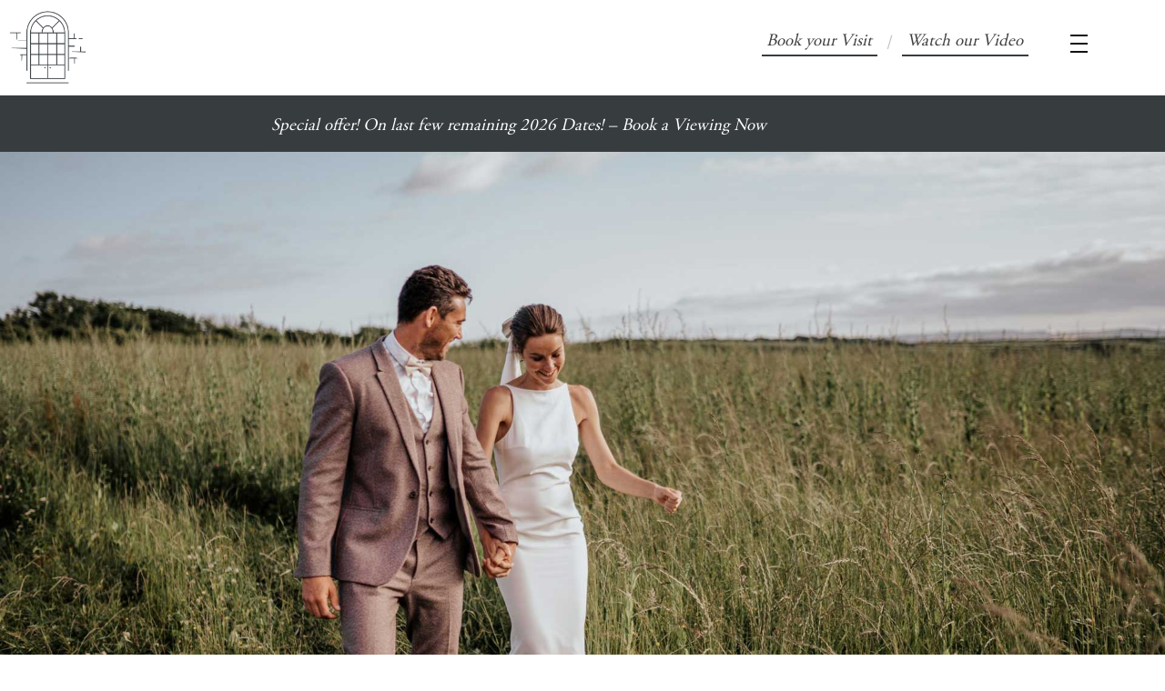

--- FILE ---
content_type: text/html; charset=UTF-8
request_url: https://launcellsbarton.co.uk/tag/barn-wedding-venues-cornwall/
body_size: 29958
content:
<!doctype html><html lang="en-US"><head><script data-no-optimize="1">var litespeed_docref=sessionStorage.getItem("litespeed_docref");litespeed_docref&&(Object.defineProperty(document,"referrer",{get:function(){return litespeed_docref}}),sessionStorage.removeItem("litespeed_docref"));</script>  <script type="litespeed/javascript">(function(w,d,s,l,i){w[l]=w[l]||[];w[l].push({'gtm.start':new Date().getTime(),event:'gtm.js'});var f=d.getElementsByTagName(s)[0],j=d.createElement(s),dl=l!='dataLayer'?'&l='+l:'';j.async=!0;j.src='https://www.googletagmanager.com/gtm.js?id='+i+dl;f.parentNode.insertBefore(j,f)})(window,document,'script','dataLayer','GTM-NQ8D9LQT')</script> <meta name="google-site-verification" content="p1stOmVXqNuw1vK4qm6ojomf-U-pNBZ230j20woNzL8" /><meta charset="UTF-8"><meta name="viewport" content="width=device-width, initial-scale=1"><link rel="profile" href="https://gmpg.org/xfn/11"><meta name='robots' content='index, follow, max-image-preview:large, max-snippet:-1, max-video-preview:-1' /><title>Barn wedding venues Cornwall Archives - Launcells Barton</title><link rel="canonical" href="https://launcellsbarton.co.uk/tag/barn-wedding-venues-cornwall/" /><link rel="next" href="https://launcellsbarton.co.uk/tag/barn-wedding-venues-cornwall/page/2/" /><meta property="og:locale" content="en_US" /><meta property="og:type" content="article" /><meta property="og:title" content="Barn wedding venues Cornwall Archives - Launcells Barton" /><meta property="og:url" content="https://launcellsbarton.co.uk/tag/barn-wedding-venues-cornwall/" /><meta property="og:site_name" content="Launcells Barton" /><meta name="twitter:card" content="summary_large_image" /> <script type="application/ld+json" class="yoast-schema-graph">{"@context":"https://schema.org","@graph":[{"@type":"CollectionPage","@id":"https://launcellsbarton.co.uk/tag/barn-wedding-venues-cornwall/","url":"https://launcellsbarton.co.uk/tag/barn-wedding-venues-cornwall/","name":"Barn wedding venues Cornwall Archives - Launcells Barton","isPartOf":{"@id":"https://launcellsbarton.co.uk/#website"},"primaryImageOfPage":{"@id":"https://launcellsbarton.co.uk/tag/barn-wedding-venues-cornwall/#primaryimage"},"image":{"@id":"https://launcellsbarton.co.uk/tag/barn-wedding-venues-cornwall/#primaryimage"},"thumbnailUrl":"https://launcellsbarton.co.uk/wp-content/uploads/2025/10/Reception.jpg","breadcrumb":{"@id":"https://launcellsbarton.co.uk/tag/barn-wedding-venues-cornwall/#breadcrumb"},"inLanguage":"en-US"},{"@type":"ImageObject","inLanguage":"en-US","@id":"https://launcellsbarton.co.uk/tag/barn-wedding-venues-cornwall/#primaryimage","url":"https://launcellsbarton.co.uk/wp-content/uploads/2025/10/Reception.jpg","contentUrl":"https://launcellsbarton.co.uk/wp-content/uploads/2025/10/Reception.jpg","width":1200,"height":800},{"@type":"BreadcrumbList","@id":"https://launcellsbarton.co.uk/tag/barn-wedding-venues-cornwall/#breadcrumb","itemListElement":[{"@type":"ListItem","position":1,"name":"Home","item":"https://launcellsbarton.co.uk/"},{"@type":"ListItem","position":2,"name":"Barn wedding venues Cornwall"}]},{"@type":"WebSite","@id":"https://launcellsbarton.co.uk/#website","url":"https://launcellsbarton.co.uk/","name":"Launcells Barton","description":"Exclusive Use Wedding Venue Cornwall","publisher":{"@id":"https://launcellsbarton.co.uk/#organization"},"potentialAction":[{"@type":"SearchAction","target":{"@type":"EntryPoint","urlTemplate":"https://launcellsbarton.co.uk/?s={search_term_string}"},"query-input":{"@type":"PropertyValueSpecification","valueRequired":true,"valueName":"search_term_string"}}],"inLanguage":"en-US"},{"@type":"Organization","@id":"https://launcellsbarton.co.uk/#organization","name":"Launcells Barton Wedding Venue Cornwall","url":"https://launcellsbarton.co.uk/","logo":{"@type":"ImageObject","inLanguage":"en-US","@id":"https://launcellsbarton.co.uk/#/schema/logo/image/","url":"https://launcellsbarton.co.uk/wp-content/uploads/2022/09/Launcells-Barton-Brand-Icon-MEDIUM.png","contentUrl":"https://launcellsbarton.co.uk/wp-content/uploads/2022/09/Launcells-Barton-Brand-Icon-MEDIUM.png","width":600,"height":590,"caption":"Launcells Barton Wedding Venue Cornwall"},"image":{"@id":"https://launcellsbarton.co.uk/#/schema/logo/image/"},"sameAs":["https://www.facebook.com/launcellsbarton","https://www.instagram.com/launcells_barton/","https://www.pinterest.co.uk/launcellsbarton/"]}]}</script> <link rel='dns-prefetch' href='//js-eu1.hs-scripts.com' /><link rel="alternate" type="application/rss+xml" title="Launcells Barton &raquo; Feed" href="https://launcellsbarton.co.uk/feed/" /><link rel="alternate" type="application/rss+xml" title="Launcells Barton &raquo; Comments Feed" href="https://launcellsbarton.co.uk/comments/feed/" /><link rel="alternate" type="application/rss+xml" title="Launcells Barton &raquo; Barn wedding venues Cornwall Tag Feed" href="https://launcellsbarton.co.uk/tag/barn-wedding-venues-cornwall/feed/" />
 <script src="//www.googletagmanager.com/gtag/js?id=G-K8XLBMRDD7"  data-cfasync="false" data-wpfc-render="false" type="text/javascript" async></script> <script data-cfasync="false" data-wpfc-render="false" type="text/javascript">var mi_version = '9.11.1';
				var mi_track_user = true;
				var mi_no_track_reason = '';
								var MonsterInsightsDefaultLocations = {"page_location":"https:\/\/launcellsbarton.co.uk\/tag\/barn-wedding-venues-cornwall\/"};
								if ( typeof MonsterInsightsPrivacyGuardFilter === 'function' ) {
					var MonsterInsightsLocations = (typeof MonsterInsightsExcludeQuery === 'object') ? MonsterInsightsPrivacyGuardFilter( MonsterInsightsExcludeQuery ) : MonsterInsightsPrivacyGuardFilter( MonsterInsightsDefaultLocations );
				} else {
					var MonsterInsightsLocations = (typeof MonsterInsightsExcludeQuery === 'object') ? MonsterInsightsExcludeQuery : MonsterInsightsDefaultLocations;
				}

								var disableStrs = [
										'ga-disable-G-K8XLBMRDD7',
									];

				/* Function to detect opted out users */
				function __gtagTrackerIsOptedOut() {
					for (var index = 0; index < disableStrs.length; index++) {
						if (document.cookie.indexOf(disableStrs[index] + '=true') > -1) {
							return true;
						}
					}

					return false;
				}

				/* Disable tracking if the opt-out cookie exists. */
				if (__gtagTrackerIsOptedOut()) {
					for (var index = 0; index < disableStrs.length; index++) {
						window[disableStrs[index]] = true;
					}
				}

				/* Opt-out function */
				function __gtagTrackerOptout() {
					for (var index = 0; index < disableStrs.length; index++) {
						document.cookie = disableStrs[index] + '=true; expires=Thu, 31 Dec 2099 23:59:59 UTC; path=/';
						window[disableStrs[index]] = true;
					}
				}

				if ('undefined' === typeof gaOptout) {
					function gaOptout() {
						__gtagTrackerOptout();
					}
				}
								window.dataLayer = window.dataLayer || [];

				window.MonsterInsightsDualTracker = {
					helpers: {},
					trackers: {},
				};
				if (mi_track_user) {
					function __gtagDataLayer() {
						dataLayer.push(arguments);
					}

					function __gtagTracker(type, name, parameters) {
						if (!parameters) {
							parameters = {};
						}

						if (parameters.send_to) {
							__gtagDataLayer.apply(null, arguments);
							return;
						}

						if (type === 'event') {
														parameters.send_to = monsterinsights_frontend.v4_id;
							var hookName = name;
							if (typeof parameters['event_category'] !== 'undefined') {
								hookName = parameters['event_category'] + ':' + name;
							}

							if (typeof MonsterInsightsDualTracker.trackers[hookName] !== 'undefined') {
								MonsterInsightsDualTracker.trackers[hookName](parameters);
							} else {
								__gtagDataLayer('event', name, parameters);
							}
							
						} else {
							__gtagDataLayer.apply(null, arguments);
						}
					}

					__gtagTracker('js', new Date());
					__gtagTracker('set', {
						'developer_id.dZGIzZG': true,
											});
					if ( MonsterInsightsLocations.page_location ) {
						__gtagTracker('set', MonsterInsightsLocations);
					}
										__gtagTracker('config', 'G-K8XLBMRDD7', {"forceSSL":"true","link_attribution":"true"} );
										window.gtag = __gtagTracker;										(function () {
						/* https://developers.google.com/analytics/devguides/collection/analyticsjs/ */
						/* ga and __gaTracker compatibility shim. */
						var noopfn = function () {
							return null;
						};
						var newtracker = function () {
							return new Tracker();
						};
						var Tracker = function () {
							return null;
						};
						var p = Tracker.prototype;
						p.get = noopfn;
						p.set = noopfn;
						p.send = function () {
							var args = Array.prototype.slice.call(arguments);
							args.unshift('send');
							__gaTracker.apply(null, args);
						};
						var __gaTracker = function () {
							var len = arguments.length;
							if (len === 0) {
								return;
							}
							var f = arguments[len - 1];
							if (typeof f !== 'object' || f === null || typeof f.hitCallback !== 'function') {
								if ('send' === arguments[0]) {
									var hitConverted, hitObject = false, action;
									if ('event' === arguments[1]) {
										if ('undefined' !== typeof arguments[3]) {
											hitObject = {
												'eventAction': arguments[3],
												'eventCategory': arguments[2],
												'eventLabel': arguments[4],
												'value': arguments[5] ? arguments[5] : 1,
											}
										}
									}
									if ('pageview' === arguments[1]) {
										if ('undefined' !== typeof arguments[2]) {
											hitObject = {
												'eventAction': 'page_view',
												'page_path': arguments[2],
											}
										}
									}
									if (typeof arguments[2] === 'object') {
										hitObject = arguments[2];
									}
									if (typeof arguments[5] === 'object') {
										Object.assign(hitObject, arguments[5]);
									}
									if ('undefined' !== typeof arguments[1].hitType) {
										hitObject = arguments[1];
										if ('pageview' === hitObject.hitType) {
											hitObject.eventAction = 'page_view';
										}
									}
									if (hitObject) {
										action = 'timing' === arguments[1].hitType ? 'timing_complete' : hitObject.eventAction;
										hitConverted = mapArgs(hitObject);
										__gtagTracker('event', action, hitConverted);
									}
								}
								return;
							}

							function mapArgs(args) {
								var arg, hit = {};
								var gaMap = {
									'eventCategory': 'event_category',
									'eventAction': 'event_action',
									'eventLabel': 'event_label',
									'eventValue': 'event_value',
									'nonInteraction': 'non_interaction',
									'timingCategory': 'event_category',
									'timingVar': 'name',
									'timingValue': 'value',
									'timingLabel': 'event_label',
									'page': 'page_path',
									'location': 'page_location',
									'title': 'page_title',
									'referrer' : 'page_referrer',
								};
								for (arg in args) {
																		if (!(!args.hasOwnProperty(arg) || !gaMap.hasOwnProperty(arg))) {
										hit[gaMap[arg]] = args[arg];
									} else {
										hit[arg] = args[arg];
									}
								}
								return hit;
							}

							try {
								f.hitCallback();
							} catch (ex) {
							}
						};
						__gaTracker.create = newtracker;
						__gaTracker.getByName = newtracker;
						__gaTracker.getAll = function () {
							return [];
						};
						__gaTracker.remove = noopfn;
						__gaTracker.loaded = true;
						window['__gaTracker'] = __gaTracker;
					})();
									} else {
										console.log("");
					(function () {
						function __gtagTracker() {
							return null;
						}

						window['__gtagTracker'] = __gtagTracker;
						window['gtag'] = __gtagTracker;
					})();
									}</script> <link rel="stylesheet" type="text/css" href="https://use.typekit.net/knn6ddc.css"><style id='wp-img-auto-sizes-contain-inline-css' type='text/css'>img:is([sizes=auto i],[sizes^="auto," i]){contain-intrinsic-size:3000px 1500px}
/*# sourceURL=wp-img-auto-sizes-contain-inline-css */</style><link data-optimized="2" rel="stylesheet" href="https://launcellsbarton.co.uk/wp-content/litespeed/css/6acdb87794f64c49e98427496e4e49e0.css?ver=16e80" /><style id='classic-theme-styles-inline-css' type='text/css'>/*! This file is auto-generated */
.wp-block-button__link{color:#fff;background-color:#32373c;border-radius:9999px;box-shadow:none;text-decoration:none;padding:calc(.667em + 2px) calc(1.333em + 2px);font-size:1.125em}.wp-block-file__button{background:#32373c;color:#fff;text-decoration:none}
/*# sourceURL=/wp-includes/css/classic-themes.min.css */</style><style id='global-styles-inline-css' type='text/css'>:root{--wp--preset--aspect-ratio--square: 1;--wp--preset--aspect-ratio--4-3: 4/3;--wp--preset--aspect-ratio--3-4: 3/4;--wp--preset--aspect-ratio--3-2: 3/2;--wp--preset--aspect-ratio--2-3: 2/3;--wp--preset--aspect-ratio--16-9: 16/9;--wp--preset--aspect-ratio--9-16: 9/16;--wp--preset--color--black: #000000;--wp--preset--color--cyan-bluish-gray: #abb8c3;--wp--preset--color--white: #ffffff;--wp--preset--color--pale-pink: #f78da7;--wp--preset--color--vivid-red: #cf2e2e;--wp--preset--color--luminous-vivid-orange: #ff6900;--wp--preset--color--luminous-vivid-amber: #fcb900;--wp--preset--color--light-green-cyan: #7bdcb5;--wp--preset--color--vivid-green-cyan: #00d084;--wp--preset--color--pale-cyan-blue: #8ed1fc;--wp--preset--color--vivid-cyan-blue: #0693e3;--wp--preset--color--vivid-purple: #9b51e0;--wp--preset--gradient--vivid-cyan-blue-to-vivid-purple: linear-gradient(135deg,rgb(6,147,227) 0%,rgb(155,81,224) 100%);--wp--preset--gradient--light-green-cyan-to-vivid-green-cyan: linear-gradient(135deg,rgb(122,220,180) 0%,rgb(0,208,130) 100%);--wp--preset--gradient--luminous-vivid-amber-to-luminous-vivid-orange: linear-gradient(135deg,rgb(252,185,0) 0%,rgb(255,105,0) 100%);--wp--preset--gradient--luminous-vivid-orange-to-vivid-red: linear-gradient(135deg,rgb(255,105,0) 0%,rgb(207,46,46) 100%);--wp--preset--gradient--very-light-gray-to-cyan-bluish-gray: linear-gradient(135deg,rgb(238,238,238) 0%,rgb(169,184,195) 100%);--wp--preset--gradient--cool-to-warm-spectrum: linear-gradient(135deg,rgb(74,234,220) 0%,rgb(151,120,209) 20%,rgb(207,42,186) 40%,rgb(238,44,130) 60%,rgb(251,105,98) 80%,rgb(254,248,76) 100%);--wp--preset--gradient--blush-light-purple: linear-gradient(135deg,rgb(255,206,236) 0%,rgb(152,150,240) 100%);--wp--preset--gradient--blush-bordeaux: linear-gradient(135deg,rgb(254,205,165) 0%,rgb(254,45,45) 50%,rgb(107,0,62) 100%);--wp--preset--gradient--luminous-dusk: linear-gradient(135deg,rgb(255,203,112) 0%,rgb(199,81,192) 50%,rgb(65,88,208) 100%);--wp--preset--gradient--pale-ocean: linear-gradient(135deg,rgb(255,245,203) 0%,rgb(182,227,212) 50%,rgb(51,167,181) 100%);--wp--preset--gradient--electric-grass: linear-gradient(135deg,rgb(202,248,128) 0%,rgb(113,206,126) 100%);--wp--preset--gradient--midnight: linear-gradient(135deg,rgb(2,3,129) 0%,rgb(40,116,252) 100%);--wp--preset--font-size--small: 13px;--wp--preset--font-size--medium: 20px;--wp--preset--font-size--large: 36px;--wp--preset--font-size--x-large: 42px;--wp--preset--spacing--20: 0.44rem;--wp--preset--spacing--30: 0.67rem;--wp--preset--spacing--40: 1rem;--wp--preset--spacing--50: 1.5rem;--wp--preset--spacing--60: 2.25rem;--wp--preset--spacing--70: 3.38rem;--wp--preset--spacing--80: 5.06rem;--wp--preset--shadow--natural: 6px 6px 9px rgba(0, 0, 0, 0.2);--wp--preset--shadow--deep: 12px 12px 50px rgba(0, 0, 0, 0.4);--wp--preset--shadow--sharp: 6px 6px 0px rgba(0, 0, 0, 0.2);--wp--preset--shadow--outlined: 6px 6px 0px -3px rgb(255, 255, 255), 6px 6px rgb(0, 0, 0);--wp--preset--shadow--crisp: 6px 6px 0px rgb(0, 0, 0);}:where(.is-layout-flex){gap: 0.5em;}:where(.is-layout-grid){gap: 0.5em;}body .is-layout-flex{display: flex;}.is-layout-flex{flex-wrap: wrap;align-items: center;}.is-layout-flex > :is(*, div){margin: 0;}body .is-layout-grid{display: grid;}.is-layout-grid > :is(*, div){margin: 0;}:where(.wp-block-columns.is-layout-flex){gap: 2em;}:where(.wp-block-columns.is-layout-grid){gap: 2em;}:where(.wp-block-post-template.is-layout-flex){gap: 1.25em;}:where(.wp-block-post-template.is-layout-grid){gap: 1.25em;}.has-black-color{color: var(--wp--preset--color--black) !important;}.has-cyan-bluish-gray-color{color: var(--wp--preset--color--cyan-bluish-gray) !important;}.has-white-color{color: var(--wp--preset--color--white) !important;}.has-pale-pink-color{color: var(--wp--preset--color--pale-pink) !important;}.has-vivid-red-color{color: var(--wp--preset--color--vivid-red) !important;}.has-luminous-vivid-orange-color{color: var(--wp--preset--color--luminous-vivid-orange) !important;}.has-luminous-vivid-amber-color{color: var(--wp--preset--color--luminous-vivid-amber) !important;}.has-light-green-cyan-color{color: var(--wp--preset--color--light-green-cyan) !important;}.has-vivid-green-cyan-color{color: var(--wp--preset--color--vivid-green-cyan) !important;}.has-pale-cyan-blue-color{color: var(--wp--preset--color--pale-cyan-blue) !important;}.has-vivid-cyan-blue-color{color: var(--wp--preset--color--vivid-cyan-blue) !important;}.has-vivid-purple-color{color: var(--wp--preset--color--vivid-purple) !important;}.has-black-background-color{background-color: var(--wp--preset--color--black) !important;}.has-cyan-bluish-gray-background-color{background-color: var(--wp--preset--color--cyan-bluish-gray) !important;}.has-white-background-color{background-color: var(--wp--preset--color--white) !important;}.has-pale-pink-background-color{background-color: var(--wp--preset--color--pale-pink) !important;}.has-vivid-red-background-color{background-color: var(--wp--preset--color--vivid-red) !important;}.has-luminous-vivid-orange-background-color{background-color: var(--wp--preset--color--luminous-vivid-orange) !important;}.has-luminous-vivid-amber-background-color{background-color: var(--wp--preset--color--luminous-vivid-amber) !important;}.has-light-green-cyan-background-color{background-color: var(--wp--preset--color--light-green-cyan) !important;}.has-vivid-green-cyan-background-color{background-color: var(--wp--preset--color--vivid-green-cyan) !important;}.has-pale-cyan-blue-background-color{background-color: var(--wp--preset--color--pale-cyan-blue) !important;}.has-vivid-cyan-blue-background-color{background-color: var(--wp--preset--color--vivid-cyan-blue) !important;}.has-vivid-purple-background-color{background-color: var(--wp--preset--color--vivid-purple) !important;}.has-black-border-color{border-color: var(--wp--preset--color--black) !important;}.has-cyan-bluish-gray-border-color{border-color: var(--wp--preset--color--cyan-bluish-gray) !important;}.has-white-border-color{border-color: var(--wp--preset--color--white) !important;}.has-pale-pink-border-color{border-color: var(--wp--preset--color--pale-pink) !important;}.has-vivid-red-border-color{border-color: var(--wp--preset--color--vivid-red) !important;}.has-luminous-vivid-orange-border-color{border-color: var(--wp--preset--color--luminous-vivid-orange) !important;}.has-luminous-vivid-amber-border-color{border-color: var(--wp--preset--color--luminous-vivid-amber) !important;}.has-light-green-cyan-border-color{border-color: var(--wp--preset--color--light-green-cyan) !important;}.has-vivid-green-cyan-border-color{border-color: var(--wp--preset--color--vivid-green-cyan) !important;}.has-pale-cyan-blue-border-color{border-color: var(--wp--preset--color--pale-cyan-blue) !important;}.has-vivid-cyan-blue-border-color{border-color: var(--wp--preset--color--vivid-cyan-blue) !important;}.has-vivid-purple-border-color{border-color: var(--wp--preset--color--vivid-purple) !important;}.has-vivid-cyan-blue-to-vivid-purple-gradient-background{background: var(--wp--preset--gradient--vivid-cyan-blue-to-vivid-purple) !important;}.has-light-green-cyan-to-vivid-green-cyan-gradient-background{background: var(--wp--preset--gradient--light-green-cyan-to-vivid-green-cyan) !important;}.has-luminous-vivid-amber-to-luminous-vivid-orange-gradient-background{background: var(--wp--preset--gradient--luminous-vivid-amber-to-luminous-vivid-orange) !important;}.has-luminous-vivid-orange-to-vivid-red-gradient-background{background: var(--wp--preset--gradient--luminous-vivid-orange-to-vivid-red) !important;}.has-very-light-gray-to-cyan-bluish-gray-gradient-background{background: var(--wp--preset--gradient--very-light-gray-to-cyan-bluish-gray) !important;}.has-cool-to-warm-spectrum-gradient-background{background: var(--wp--preset--gradient--cool-to-warm-spectrum) !important;}.has-blush-light-purple-gradient-background{background: var(--wp--preset--gradient--blush-light-purple) !important;}.has-blush-bordeaux-gradient-background{background: var(--wp--preset--gradient--blush-bordeaux) !important;}.has-luminous-dusk-gradient-background{background: var(--wp--preset--gradient--luminous-dusk) !important;}.has-pale-ocean-gradient-background{background: var(--wp--preset--gradient--pale-ocean) !important;}.has-electric-grass-gradient-background{background: var(--wp--preset--gradient--electric-grass) !important;}.has-midnight-gradient-background{background: var(--wp--preset--gradient--midnight) !important;}.has-small-font-size{font-size: var(--wp--preset--font-size--small) !important;}.has-medium-font-size{font-size: var(--wp--preset--font-size--medium) !important;}.has-large-font-size{font-size: var(--wp--preset--font-size--large) !important;}.has-x-large-font-size{font-size: var(--wp--preset--font-size--x-large) !important;}
:where(.wp-block-post-template.is-layout-flex){gap: 1.25em;}:where(.wp-block-post-template.is-layout-grid){gap: 1.25em;}
:where(.wp-block-term-template.is-layout-flex){gap: 1.25em;}:where(.wp-block-term-template.is-layout-grid){gap: 1.25em;}
:where(.wp-block-columns.is-layout-flex){gap: 2em;}:where(.wp-block-columns.is-layout-grid){gap: 2em;}
:root :where(.wp-block-pullquote){font-size: 1.5em;line-height: 1.6;}
/*# sourceURL=global-styles-inline-css */</style> <script type="litespeed/javascript" data-src="https://launcellsbarton.co.uk/wp-content/plugins/google-analytics-for-wordpress/assets/js/frontend-gtag.min.js" id="monsterinsights-frontend-script-js" data-wp-strategy="async"></script> <script data-cfasync="false" data-wpfc-render="false" type="text/javascript" id='monsterinsights-frontend-script-js-extra'>/*  */
var monsterinsights_frontend = {"js_events_tracking":"true","download_extensions":"doc,pdf,ppt,zip,xls,docx,pptx,xlsx","inbound_paths":"[{\"path\":\"\\\/go\\\/\",\"label\":\"affiliate\"},{\"path\":\"\\\/recommend\\\/\",\"label\":\"affiliate\"}]","home_url":"https:\/\/launcellsbarton.co.uk","hash_tracking":"false","v4_id":"G-K8XLBMRDD7"};/*  */</script> <script id="jquery-core-js-extra" type="litespeed/javascript">var pp={"ajax_url":"https://launcellsbarton.co.uk/wp-admin/admin-ajax.php"}</script> <script type="litespeed/javascript" data-src="https://launcellsbarton.co.uk/wp-includes/js/jquery/jquery.min.js" id="jquery-core-js"></script> <script id="ecs_ajax_load-js-extra" type="litespeed/javascript">var ecs_ajax_params={"ajaxurl":"https://launcellsbarton.co.uk/wp-admin/admin-ajax.php","posts":"{\"tag\":\"barn-wedding-venues-cornwall\",\"error\":\"\",\"m\":\"\",\"p\":0,\"post_parent\":\"\",\"subpost\":\"\",\"subpost_id\":\"\",\"attachment\":\"\",\"attachment_id\":0,\"name\":\"\",\"pagename\":\"\",\"page_id\":0,\"second\":\"\",\"minute\":\"\",\"hour\":\"\",\"day\":0,\"monthnum\":0,\"year\":0,\"w\":0,\"category_name\":\"\",\"cat\":\"\",\"tag_id\":124,\"author\":\"\",\"author_name\":\"\",\"feed\":\"\",\"tb\":\"\",\"paged\":0,\"meta_key\":\"\",\"meta_value\":\"\",\"preview\":\"\",\"s\":\"\",\"sentence\":\"\",\"title\":\"\",\"fields\":\"all\",\"menu_order\":\"\",\"embed\":\"\",\"category__in\":[],\"category__not_in\":[],\"category__and\":[],\"post__in\":[],\"post__not_in\":[],\"post_name__in\":[],\"tag__in\":[],\"tag__not_in\":[],\"tag__and\":[],\"tag_slug__in\":[\"barn-wedding-venues-cornwall\"],\"tag_slug__and\":[],\"post_parent__in\":[],\"post_parent__not_in\":[],\"author__in\":[],\"author__not_in\":[],\"search_columns\":[],\"ignore_sticky_posts\":false,\"suppress_filters\":false,\"cache_results\":true,\"update_post_term_cache\":true,\"update_menu_item_cache\":false,\"lazy_load_term_meta\":true,\"update_post_meta_cache\":true,\"post_type\":\"\",\"posts_per_page\":10,\"nopaging\":false,\"comments_per_page\":\"50\",\"no_found_rows\":false,\"order\":\"DESC\"}"}</script> <link rel="https://api.w.org/" href="https://launcellsbarton.co.uk/wp-json/" /><link rel="alternate" title="JSON" type="application/json" href="https://launcellsbarton.co.uk/wp-json/wp/v2/tags/124" /><link rel="EditURI" type="application/rsd+xml" title="RSD" href="https://launcellsbarton.co.uk/xmlrpc.php?rsd" /><meta name="generator" content="WordPress 6.9" />
 <script class="hsq-set-content-id" data-content-id="listing-page" type="litespeed/javascript">var _hsq=_hsq||[];_hsq.push(["setContentType","listing-page"])</script> <meta name="generator" content="Elementor 3.34.0; features: e_font_icon_svg, additional_custom_breakpoints; settings: css_print_method-external, google_font-enabled, font_display-auto"> <script type="litespeed/javascript">jQuery(document).ready(function($){var delay=100;setTimeout(function(){$('.elementor-tab-title').removeClass('elementor-active');$('.elementor-tab-content').css('display','none')},delay)})</script> <meta name="viewport" content="width=device-width, initial-scale=1, maximum-scale=1">
 <script type="litespeed/javascript" data-src="https://www.googletagmanager.com/gtag/js?id=AW-933220586"></script> <script type="litespeed/javascript">window.dataLayer=window.dataLayer||[];function gtag(){dataLayer.push(arguments)}
gtag('js',new Date());gtag('config','AW-933220586')</script> <style>.e-con.e-parent:nth-of-type(n+4):not(.e-lazyloaded):not(.e-no-lazyload),
				.e-con.e-parent:nth-of-type(n+4):not(.e-lazyloaded):not(.e-no-lazyload) * {
					background-image: none !important;
				}
				@media screen and (max-height: 1024px) {
					.e-con.e-parent:nth-of-type(n+3):not(.e-lazyloaded):not(.e-no-lazyload),
					.e-con.e-parent:nth-of-type(n+3):not(.e-lazyloaded):not(.e-no-lazyload) * {
						background-image: none !important;
					}
				}
				@media screen and (max-height: 640px) {
					.e-con.e-parent:nth-of-type(n+2):not(.e-lazyloaded):not(.e-no-lazyload),
					.e-con.e-parent:nth-of-type(n+2):not(.e-lazyloaded):not(.e-no-lazyload) * {
						background-image: none !important;
					}
				}</style><link rel="icon" href="https://launcellsbarton.co.uk/wp-content/uploads/2022/09/Launcells-Barton-Brand-Icon-MEDIUM-2-150x150.png" sizes="32x32" /><link rel="icon" href="https://launcellsbarton.co.uk/wp-content/uploads/2022/09/Launcells-Barton-Brand-Icon-MEDIUM-2.png" sizes="192x192" /><link rel="apple-touch-icon" href="https://launcellsbarton.co.uk/wp-content/uploads/2022/09/Launcells-Barton-Brand-Icon-MEDIUM-2.png" /><meta name="msapplication-TileImage" content="https://launcellsbarton.co.uk/wp-content/uploads/2022/09/Launcells-Barton-Brand-Icon-MEDIUM-2.png" /><style type="text/css" id="wp-custom-css">a.page-numbers.prev {
    float: left;
}
.elementor-slideshow__title {display:none;}
a {color:#3d3d3d;}
a:hover {color:#111;}
a[href^="tel"] {
  color: inherit; /* Inherit text color of parent element. */
  text-decoration: none; /* Remove underline. */
  /* Additional css `propery: value;` pairs here */
}</style></head><body class="archive tag tag-barn-wedding-venues-cornwall tag-124 wp-theme-launcellsbarton elementor-page-16065 elementor-default elementor-template-full-width elementor-kit-5"><header data-elementor-type="header" data-elementor-id="11626" class="elementor elementor-11626 elementor-location-header" data-elementor-post-type="elementor_library"><section data-dce-background-color="#FFFFFF" class="elementor-section elementor-top-section elementor-element elementor-element-284ead34 elementor-hidden-mobile elementor-section-boxed elementor-section-height-default elementor-section-height-default" data-id="284ead34" data-element_type="section" data-settings="{&quot;background_background&quot;:&quot;classic&quot;,&quot;sticky&quot;:&quot;top&quot;,&quot;sticky_on&quot;:[&quot;desktop&quot;,&quot;tablet&quot;,&quot;mobile&quot;],&quot;sticky_offset&quot;:0,&quot;sticky_effects_offset&quot;:0,&quot;sticky_anchor_link_offset&quot;:0}"><div class="elementor-container elementor-column-gap-default"><div class="elementor-column elementor-col-33 elementor-top-column elementor-element elementor-element-75fa65d8" data-id="75fa65d8" data-element_type="column"><div class="elementor-widget-wrap elementor-element-populated"><div class="elementor-element elementor-element-3eab813 dce_masking-none elementor-widget elementor-widget-image" data-id="3eab813" data-element_type="widget" data-widget_type="image.default">
<a href="/">
<img data-lazyloaded="1" src="[data-uri]" fetchpriority="high" width="600" height="590" data-src="https://launcellsbarton.co.uk/wp-content/uploads/2022/09/Launcells-Barton-Brand-Icon-MEDIUM.png" class="attachment-large size-large wp-image-61" alt="" data-srcset="https://launcellsbarton.co.uk/wp-content/uploads/2022/09/Launcells-Barton-Brand-Icon-MEDIUM.png 600w, https://launcellsbarton.co.uk/wp-content/uploads/2022/09/Launcells-Barton-Brand-Icon-MEDIUM-300x295.png 300w" data-sizes="(max-width: 600px) 100vw, 600px" />								</a></div></div></div><div class="elementor-column elementor-col-33 elementor-top-column elementor-element elementor-element-74537a4a elementor-hidden-mobile" data-id="74537a4a" data-element_type="column"><div class="elementor-widget-wrap elementor-element-populated"><div class="elementor-element elementor-element-744d75f elementor-align-right elementor-widget__width-auto elementor-widget elementor-widget-button" data-id="744d75f" data-element_type="widget" data-widget_type="button.default">
<a class="elementor-button elementor-button-link elementor-size-sm" href="/viewings">
<span class="elementor-button-content-wrapper">
<span class="elementor-button-text">Book your Visit</span>
</span>
</a></div><div class="elementor-element elementor-element-a380b14 elementor-widget__width-auto elementor-widget elementor-widget-text-editor" data-id="a380b14" data-element_type="widget" data-widget_type="text-editor.default"><p>/</p></div><div class="elementor-element elementor-element-835f881 elementor-align-right elementor-widget__width-auto elementor-widget elementor-widget-button" data-id="835f881" data-element_type="widget" data-widget_type="button.default">
<a class="elementor-button elementor-button-link elementor-size-sm" href="#elementor-action%3Aaction%3Dpopup%3Aopen%26settings%3DeyJpZCI6IjExODQ0IiwidG9nZ2xlIjpmYWxzZX0%3D">
<span class="elementor-button-content-wrapper">
<span class="elementor-button-text">Watch our Video</span>
</span>
</a></div></div></div><div class="elementor-column elementor-col-33 elementor-top-column elementor-element elementor-element-290ed3e8" data-id="290ed3e8" data-element_type="column"><div class="elementor-widget-wrap elementor-element-populated"><div class="elementor-element elementor-element-2dd27c92 elementor-widget elementor-widget-full-screen-menu-for-elementor" data-id="2dd27c92" data-element_type="widget" data-widget_type="full-screen-menu-for-elementor.default"><div class="elementor-widget-container"><div class="fsmfe-wrapper">
<input type="checkbox" id="menu-toggle-69714e309a82a" class="menu-toggle">
<label for="menu-toggle-69714e309a82a" class="icon-bars">
<span class="icon-bar bar-top"></span>
<span class="icon-bar bar-middle"></span>
<span class="icon-bar bar-bottom"></span>
</label><div class="menu-overlay"><div class="content-type-saved_section"><div data-elementor-type="section" data-elementor-id="12142" class="elementor elementor-12142 elementor-location-header" data-elementor-post-type="elementor_library"><section class="elementor-section elementor-top-section elementor-element elementor-element-50b872f elementor-hidden-mobile elementor-section-boxed elementor-section-height-default elementor-section-height-default" data-id="50b872f" data-element_type="section"><div class="elementor-container elementor-column-gap-default"><div class="elementor-column elementor-col-50 elementor-top-column elementor-element elementor-element-46ce5f2" data-id="46ce5f2" data-element_type="column"><div class="elementor-widget-wrap elementor-element-populated"><div class="elementor-element elementor-element-a1639d1 dce_masking-none elementor-widget elementor-widget-image" data-id="a1639d1" data-element_type="widget" data-widget_type="image.default">
<a href="/">
<img data-lazyloaded="1" src="[data-uri]" fetchpriority="high" width="600" height="590" data-src="https://launcellsbarton.co.uk/wp-content/uploads/2022/09/Launcells-Barton-Brand-Icon-MEDIUM.png" class="attachment-large size-large wp-image-61" alt="" data-srcset="https://launcellsbarton.co.uk/wp-content/uploads/2022/09/Launcells-Barton-Brand-Icon-MEDIUM.png 600w, https://launcellsbarton.co.uk/wp-content/uploads/2022/09/Launcells-Barton-Brand-Icon-MEDIUM-300x295.png 300w" data-sizes="(max-width: 600px) 100vw, 600px" />								</a></div></div></div><div class="elementor-column elementor-col-50 elementor-top-column elementor-element elementor-element-740190a" data-id="740190a" data-element_type="column"><div class="elementor-widget-wrap elementor-element-populated"><div class="elementor-element elementor-element-c8bb1bd elementor-align-right elementor-widget__width-auto elementor-widget elementor-widget-button" data-id="c8bb1bd" data-element_type="widget" data-widget_type="button.default">
<a class="elementor-button elementor-button-link elementor-size-sm" href="#">
<span class="elementor-button-content-wrapper">
<span class="elementor-button-text">Book your Visit</span>
</span>
</a></div><div class="elementor-element elementor-element-30c67fa elementor-widget__width-auto elementor-hidden-mobile elementor-widget elementor-widget-text-editor" data-id="30c67fa" data-element_type="widget" data-widget_type="text-editor.default"><p>/</p></div><div class="elementor-element elementor-element-b2407c6 elementor-align-right elementor-widget__width-auto elementor-hidden-mobile elementor-widget elementor-widget-button" data-id="b2407c6" data-element_type="widget" data-widget_type="button.default">
<a class="elementor-button elementor-button-link elementor-size-sm" href="#elementor-action%3Aaction%3Dpopup%3Aopen%26settings%3DeyJpZCI6IjExODQ0IiwidG9nZ2xlIjpmYWxzZX0%3D">
<span class="elementor-button-content-wrapper">
<span class="elementor-button-text">Watch our Video</span>
</span>
</a></div></div></div></div></section><section class="elementor-section elementor-top-section elementor-element elementor-element-cdc4ebf elementor-section-boxed elementor-section-height-default elementor-section-height-default" data-id="cdc4ebf" data-element_type="section"><div class="elementor-container elementor-column-gap-default"><div class="elementor-column elementor-col-100 elementor-top-column elementor-element elementor-element-d0d13b2" data-id="d0d13b2" data-element_type="column"><div class="elementor-widget-wrap elementor-element-populated"><div class="elementor-element elementor-element-0f0a6b9 ee-slide-menu-effect--push ee-slide-menu-direction--left elementor-widget elementor-widget-ee-slide-menu" data-id="0f0a6b9" data-element_type="widget" data-settings="{&quot;back_text&quot;:&quot;Back&quot;,&quot;link_navigation&quot;:&quot;yes&quot;}" data-widget_type="ee-slide-menu.classic"><div class="elementor-widget-container"><div class="ee-menu ee-slide-menu"><ul id="menu-1-0f0a6b9" class="ee-menu__menu ee-slide-menu__menu"><li id="menu-item-12622" class="menu-item menu-item-type-post_type menu-item-object-page menu-item-12622 ee-menu__item"><span class="ee-menu__arrow elementor-icon"><svg aria-hidden="true" class="e-font-icon-svg e-fas-angle-right" viewBox="0 0 256 512" xmlns="http://www.w3.org/2000/svg"><path d="M224.3 273l-136 136c-9.4 9.4-24.6 9.4-33.9 0l-22.6-22.6c-9.4-9.4-9.4-24.6 0-33.9l96.4-96.4-96.4-96.4c-9.4-9.4-9.4-24.6 0-33.9L54.3 103c9.4-9.4 24.6-9.4 33.9 0l136 136c9.5 9.4 9.5 24.6.1 34z"></path></svg></span><a href="https://launcellsbarton.co.uk/about-us/" class="ee-menu__item__link">ABOUT US</a></li><li id="menu-item-66" class="menu-item menu-item-type-custom menu-item-object-custom menu-item-has-children menu-item-66 ee-menu__item ee-menu__item--has-children"><span class="ee-menu__arrow elementor-icon"><svg aria-hidden="true" class="e-font-icon-svg e-fas-angle-right" viewBox="0 0 256 512" xmlns="http://www.w3.org/2000/svg"><path d="M224.3 273l-136 136c-9.4 9.4-24.6 9.4-33.9 0l-22.6-22.6c-9.4-9.4-9.4-24.6 0-33.9l96.4-96.4-96.4-96.4c-9.4-9.4-9.4-24.6 0-33.9L54.3 103c9.4-9.4 24.6-9.4 33.9 0l136 136c9.5 9.4 9.5 24.6.1 34z"></path></svg></span><a href="#" class="ee-menu__item__link">WEDDINGS</a><ul class="sub-menu ee-slide-menu__sub-menu ee-menu__sub-menu"><li id="menu-item-12566" class="menu-item menu-item-type-post_type menu-item-object-page menu-item-12566 ee-menu__item"><span class="ee-menu__arrow elementor-icon"><svg aria-hidden="true" class="e-font-icon-svg e-fas-angle-right" viewBox="0 0 256 512" xmlns="http://www.w3.org/2000/svg"><path d="M224.3 273l-136 136c-9.4 9.4-24.6 9.4-33.9 0l-22.6-22.6c-9.4-9.4-9.4-24.6 0-33.9l96.4-96.4-96.4-96.4c-9.4-9.4-9.4-24.6 0-33.9L54.3 103c9.4-9.4 24.6-9.4 33.9 0l136 136c9.5 9.4 9.5 24.6.1 34z"></path></svg></span><a href="https://launcellsbarton.co.uk/your-wedding/" class="ee-menu__item__link ee-menu__sub-item__link">Your Wedding</a></li><li id="menu-item-80" class="menu-item menu-item-type-custom menu-item-object-custom menu-item-80 ee-menu__item"><span class="ee-menu__arrow elementor-icon"><svg aria-hidden="true" class="e-font-icon-svg e-fas-angle-right" viewBox="0 0 256 512" xmlns="http://www.w3.org/2000/svg"><path d="M224.3 273l-136 136c-9.4 9.4-24.6 9.4-33.9 0l-22.6-22.6c-9.4-9.4-9.4-24.6 0-33.9l96.4-96.4-96.4-96.4c-9.4-9.4-9.4-24.6 0-33.9L54.3 103c9.4-9.4 24.6-9.4 33.9 0l136 136c9.5 9.4 9.5 24.6.1 34z"></path></svg></span><a href="/pricing" class="ee-menu__item__link ee-menu__sub-item__link">Pricing</a></li><li id="menu-item-18376" class="menu-item menu-item-type-post_type menu-item-object-page menu-item-18376 ee-menu__item"><span class="ee-menu__arrow elementor-icon"><svg aria-hidden="true" class="e-font-icon-svg e-fas-angle-right" viewBox="0 0 256 512" xmlns="http://www.w3.org/2000/svg"><path d="M224.3 273l-136 136c-9.4 9.4-24.6 9.4-33.9 0l-22.6-22.6c-9.4-9.4-9.4-24.6 0-33.9l96.4-96.4-96.4-96.4c-9.4-9.4-9.4-24.6 0-33.9L54.3 103c9.4-9.4 24.6-9.4 33.9 0l136 136c9.5 9.4 9.5 24.6.1 34z"></path></svg></span><a href="https://launcellsbarton.co.uk/one-day-winter-weddings/" class="ee-menu__item__link ee-menu__sub-item__link">One Day Winter Weddings</a></li><li id="menu-item-20648" class="menu-item menu-item-type-post_type menu-item-object-page menu-item-20648 ee-menu__item"><span class="ee-menu__arrow elementor-icon"><svg aria-hidden="true" class="e-font-icon-svg e-fas-angle-right" viewBox="0 0 256 512" xmlns="http://www.w3.org/2000/svg"><path d="M224.3 273l-136 136c-9.4 9.4-24.6 9.4-33.9 0l-22.6-22.6c-9.4-9.4-9.4-24.6 0-33.9l96.4-96.4-96.4-96.4c-9.4-9.4-9.4-24.6 0-33.9L54.3 103c9.4-9.4 24.6-9.4 33.9 0l136 136c9.5 9.4 9.5 24.6.1 34z"></path></svg></span><a href="https://launcellsbarton.co.uk/viewings/open-day/" class="ee-menu__item__link ee-menu__sub-item__link">2026 Weddings Open Day</a></li><li id="menu-item-12873" class="menu-item menu-item-type-post_type menu-item-object-page menu-item-12873 ee-menu__item"><span class="ee-menu__arrow elementor-icon"><svg aria-hidden="true" class="e-font-icon-svg e-fas-angle-right" viewBox="0 0 256 512" xmlns="http://www.w3.org/2000/svg"><path d="M224.3 273l-136 136c-9.4 9.4-24.6 9.4-33.9 0l-22.6-22.6c-9.4-9.4-9.4-24.6 0-33.9l96.4-96.4-96.4-96.4c-9.4-9.4-9.4-24.6 0-33.9L54.3 103c9.4-9.4 24.6-9.4 33.9 0l136 136c9.5 9.4 9.5 24.6.1 34z"></path></svg></span><a href="https://launcellsbarton.co.uk/food-and-drinks/" class="ee-menu__item__link ee-menu__sub-item__link">Food and Drink</a></li><li id="menu-item-13031" class="menu-item menu-item-type-post_type menu-item-object-page menu-item-13031 ee-menu__item"><span class="ee-menu__arrow elementor-icon"><svg aria-hidden="true" class="e-font-icon-svg e-fas-angle-right" viewBox="0 0 256 512" xmlns="http://www.w3.org/2000/svg"><path d="M224.3 273l-136 136c-9.4 9.4-24.6 9.4-33.9 0l-22.6-22.6c-9.4-9.4-9.4-24.6 0-33.9l96.4-96.4-96.4-96.4c-9.4-9.4-9.4-24.6 0-33.9L54.3 103c9.4-9.4 24.6-9.4 33.9 0l136 136c9.5 9.4 9.5 24.6.1 34z"></path></svg></span><a href="https://launcellsbarton.co.uk/sunset-tractor-rides/" class="ee-menu__item__link ee-menu__sub-item__link">Sunset Tractor Ride</a></li><li id="menu-item-14893" class="menu-item menu-item-type-post_type menu-item-object-page menu-item-14893 ee-menu__item"><span class="ee-menu__arrow elementor-icon"><svg aria-hidden="true" class="e-font-icon-svg e-fas-angle-right" viewBox="0 0 256 512" xmlns="http://www.w3.org/2000/svg"><path d="M224.3 273l-136 136c-9.4 9.4-24.6 9.4-33.9 0l-22.6-22.6c-9.4-9.4-9.4-24.6 0-33.9l96.4-96.4-96.4-96.4c-9.4-9.4-9.4-24.6 0-33.9L54.3 103c9.4-9.4 24.6-9.4 33.9 0l136 136c9.5 9.4 9.5 24.6.1 34z"></path></svg></span><a href="https://launcellsbarton.co.uk/recommended-suppliers/" class="ee-menu__item__link ee-menu__sub-item__link">Recommended Suppliers</a></li><li id="menu-item-13163" class="menu-item menu-item-type-post_type menu-item-object-page menu-item-13163 ee-menu__item"><span class="ee-menu__arrow elementor-icon"><svg aria-hidden="true" class="e-font-icon-svg e-fas-angle-right" viewBox="0 0 256 512" xmlns="http://www.w3.org/2000/svg"><path d="M224.3 273l-136 136c-9.4 9.4-24.6 9.4-33.9 0l-22.6-22.6c-9.4-9.4-9.4-24.6 0-33.9l96.4-96.4-96.4-96.4c-9.4-9.4-9.4-24.6 0-33.9L54.3 103c9.4-9.4 24.6-9.4 33.9 0l136 136c9.5 9.4 9.5 24.6.1 34z"></path></svg></span><a href="https://launcellsbarton.co.uk/real-weddings/" class="ee-menu__item__link ee-menu__sub-item__link">Real Weddings</a></li><li id="menu-item-13196" class="menu-item menu-item-type-post_type menu-item-object-page menu-item-13196 ee-menu__item"><span class="ee-menu__arrow elementor-icon"><svg aria-hidden="true" class="e-font-icon-svg e-fas-angle-right" viewBox="0 0 256 512" xmlns="http://www.w3.org/2000/svg"><path d="M224.3 273l-136 136c-9.4 9.4-24.6 9.4-33.9 0l-22.6-22.6c-9.4-9.4-9.4-24.6 0-33.9l96.4-96.4-96.4-96.4c-9.4-9.4-9.4-24.6 0-33.9L54.3 103c9.4-9.4 24.6-9.4 33.9 0l136 136c9.5 9.4 9.5 24.6.1 34z"></path></svg></span><a href="https://launcellsbarton.co.uk/video-gallery/" class="ee-menu__item__link ee-menu__sub-item__link">Videos</a></li><li id="menu-item-12619" class="menu-item menu-item-type-post_type menu-item-object-page menu-item-12619 ee-menu__item"><span class="ee-menu__arrow elementor-icon"><svg aria-hidden="true" class="e-font-icon-svg e-fas-angle-right" viewBox="0 0 256 512" xmlns="http://www.w3.org/2000/svg"><path d="M224.3 273l-136 136c-9.4 9.4-24.6 9.4-33.9 0l-22.6-22.6c-9.4-9.4-9.4-24.6 0-33.9l96.4-96.4-96.4-96.4c-9.4-9.4-9.4-24.6 0-33.9L54.3 103c9.4-9.4 24.6-9.4 33.9 0l136 136c9.5 9.4 9.5 24.6.1 34z"></path></svg></span><a href="https://launcellsbarton.co.uk/faqs/" class="ee-menu__item__link ee-menu__sub-item__link">FAQs</a></li></ul></li><li id="menu-item-12666" class="menu-item menu-item-type-post_type menu-item-object-page menu-item-12666 ee-menu__item"><span class="ee-menu__arrow elementor-icon"><svg aria-hidden="true" class="e-font-icon-svg e-fas-angle-right" viewBox="0 0 256 512" xmlns="http://www.w3.org/2000/svg"><path d="M224.3 273l-136 136c-9.4 9.4-24.6 9.4-33.9 0l-22.6-22.6c-9.4-9.4-9.4-24.6 0-33.9l96.4-96.4-96.4-96.4c-9.4-9.4-9.4-24.6 0-33.9L54.3 103c9.4-9.4 24.6-9.4 33.9 0l136 136c9.5 9.4 9.5 24.6.1 34z"></path></svg></span><a href="https://launcellsbarton.co.uk/our-spaces/" class="ee-menu__item__link">SPACES</a></li><li id="menu-item-19196" class="menu-item menu-item-type-post_type menu-item-object-page menu-item-19196 ee-menu__item"><span class="ee-menu__arrow elementor-icon"><svg aria-hidden="true" class="e-font-icon-svg e-fas-angle-right" viewBox="0 0 256 512" xmlns="http://www.w3.org/2000/svg"><path d="M224.3 273l-136 136c-9.4 9.4-24.6 9.4-33.9 0l-22.6-22.6c-9.4-9.4-9.4-24.6 0-33.9l96.4-96.4-96.4-96.4c-9.4-9.4-9.4-24.6 0-33.9L54.3 103c9.4-9.4 24.6-9.4 33.9 0l136 136c9.5 9.4 9.5 24.6.1 34z"></path></svg></span><a href="https://launcellsbarton.co.uk/our-accommodation/" class="ee-menu__item__link">OUR ACCOMMODATION</a></li><li id="menu-item-12859" class="menu-item menu-item-type-post_type menu-item-object-page menu-item-12859 ee-menu__item"><span class="ee-menu__arrow elementor-icon"><svg aria-hidden="true" class="e-font-icon-svg e-fas-angle-right" viewBox="0 0 256 512" xmlns="http://www.w3.org/2000/svg"><path d="M224.3 273l-136 136c-9.4 9.4-24.6 9.4-33.9 0l-22.6-22.6c-9.4-9.4-9.4-24.6 0-33.9l96.4-96.4-96.4-96.4c-9.4-9.4-9.4-24.6 0-33.9L54.3 103c9.4-9.4 24.6-9.4 33.9 0l136 136c9.5 9.4 9.5 24.6.1 34z"></path></svg></span><a href="https://launcellsbarton.co.uk/gallery/" class="ee-menu__item__link">GALLERY</a></li><li id="menu-item-12665" class="menu-item menu-item-type-post_type menu-item-object-page menu-item-12665 ee-menu__item"><span class="ee-menu__arrow elementor-icon"><svg aria-hidden="true" class="e-font-icon-svg e-fas-angle-right" viewBox="0 0 256 512" xmlns="http://www.w3.org/2000/svg"><path d="M224.3 273l-136 136c-9.4 9.4-24.6 9.4-33.9 0l-22.6-22.6c-9.4-9.4-9.4-24.6 0-33.9l96.4-96.4-96.4-96.4c-9.4-9.4-9.4-24.6 0-33.9L54.3 103c9.4-9.4 24.6-9.4 33.9 0l136 136c9.5 9.4 9.5 24.6.1 34z"></path></svg></span><a href="https://launcellsbarton.co.uk/blog/" class="ee-menu__item__link">BLOG</a></li><li id="menu-item-12658" class="menu-item menu-item-type-post_type menu-item-object-page menu-item-12658 ee-menu__item"><span class="ee-menu__arrow elementor-icon"><svg aria-hidden="true" class="e-font-icon-svg e-fas-angle-right" viewBox="0 0 256 512" xmlns="http://www.w3.org/2000/svg"><path d="M224.3 273l-136 136c-9.4 9.4-24.6 9.4-33.9 0l-22.6-22.6c-9.4-9.4-9.4-24.6 0-33.9l96.4-96.4-96.4-96.4c-9.4-9.4-9.4-24.6 0-33.9L54.3 103c9.4-9.4 24.6-9.4 33.9 0l136 136c9.5 9.4 9.5 24.6.1 34z"></path></svg></span><a href="https://launcellsbarton.co.uk/testimonials/" class="ee-menu__item__link">TESTIMONIALS</a></li><li id="menu-item-18486" class="menu-item menu-item-type-post_type menu-item-object-page menu-item-18486 ee-menu__item"><span class="ee-menu__arrow elementor-icon"><svg aria-hidden="true" class="e-font-icon-svg e-fas-angle-right" viewBox="0 0 256 512" xmlns="http://www.w3.org/2000/svg"><path d="M224.3 273l-136 136c-9.4 9.4-24.6 9.4-33.9 0l-22.6-22.6c-9.4-9.4-9.4-24.6 0-33.9l96.4-96.4-96.4-96.4c-9.4-9.4-9.4-24.6 0-33.9L54.3 103c9.4-9.4 24.6-9.4 33.9 0l136 136c9.5 9.4 9.5 24.6.1 34z"></path></svg></span><a href="https://launcellsbarton.co.uk/local-area/" class="ee-menu__item__link">LOCAL AREA</a></li><li id="menu-item-18533" class="menu-item menu-item-type-post_type menu-item-object-page menu-item-18533 ee-menu__item"><span class="ee-menu__arrow elementor-icon"><svg aria-hidden="true" class="e-font-icon-svg e-fas-angle-right" viewBox="0 0 256 512" xmlns="http://www.w3.org/2000/svg"><path d="M224.3 273l-136 136c-9.4 9.4-24.6 9.4-33.9 0l-22.6-22.6c-9.4-9.4-9.4-24.6 0-33.9l96.4-96.4-96.4-96.4c-9.4-9.4-9.4-24.6 0-33.9L54.3 103c9.4-9.4 24.6-9.4 33.9 0l136 136c9.5 9.4 9.5 24.6.1 34z"></path></svg></span><a href="https://launcellsbarton.co.uk/accommodation-guide/" class="ee-menu__item__link">LOCAL ACCOMMODATION</a></li><li id="menu-item-12865" class="menu-item menu-item-type-post_type menu-item-object-page menu-item-12865 ee-menu__item"><span class="ee-menu__arrow elementor-icon"><svg aria-hidden="true" class="e-font-icon-svg e-fas-angle-right" viewBox="0 0 256 512" xmlns="http://www.w3.org/2000/svg"><path d="M224.3 273l-136 136c-9.4 9.4-24.6 9.4-33.9 0l-22.6-22.6c-9.4-9.4-9.4-24.6 0-33.9l96.4-96.4-96.4-96.4c-9.4-9.4-9.4-24.6 0-33.9L54.3 103c9.4-9.4 24.6-9.4 33.9 0l136 136c9.5 9.4 9.5 24.6.1 34z"></path></svg></span><a href="https://launcellsbarton.co.uk/contact-us/" class="ee-menu__item__link">CONTACT</a></li></ul></div></div></div></div></div></div></section></div></div></div></div></div></div></div></div></div></section><section data-dce-background-color="#FFFFFF" class="elementor-section elementor-top-section elementor-element elementor-element-285ff26 elementor-hidden-desktop elementor-hidden-tablet elementor-section-boxed elementor-section-height-default elementor-section-height-default" data-id="285ff26" data-element_type="section" data-settings="{&quot;background_background&quot;:&quot;classic&quot;,&quot;sticky&quot;:&quot;top&quot;,&quot;sticky_on&quot;:[&quot;desktop&quot;,&quot;tablet&quot;,&quot;mobile&quot;],&quot;sticky_offset&quot;:0,&quot;sticky_effects_offset&quot;:0,&quot;sticky_anchor_link_offset&quot;:0}"><div class="elementor-container elementor-column-gap-default"><div class="elementor-column elementor-col-33 elementor-top-column elementor-element elementor-element-87097a2" data-id="87097a2" data-element_type="column"><div class="elementor-widget-wrap elementor-element-populated"><div class="elementor-element elementor-element-062c735 dce_masking-none elementor-widget elementor-widget-image" data-id="062c735" data-element_type="widget" data-widget_type="image.default">
<a href="/">
<img data-lazyloaded="1" src="[data-uri]" fetchpriority="high" width="600" height="590" data-src="https://launcellsbarton.co.uk/wp-content/uploads/2022/09/Launcells-Barton-Brand-Icon-MEDIUM.png" class="attachment-large size-large wp-image-61" alt="" data-srcset="https://launcellsbarton.co.uk/wp-content/uploads/2022/09/Launcells-Barton-Brand-Icon-MEDIUM.png 600w, https://launcellsbarton.co.uk/wp-content/uploads/2022/09/Launcells-Barton-Brand-Icon-MEDIUM-300x295.png 300w" data-sizes="(max-width: 600px) 100vw, 600px" />								</a></div></div></div><div class="elementor-column elementor-col-33 elementor-top-column elementor-element elementor-element-8019072" data-id="8019072" data-element_type="column"><div class="elementor-widget-wrap elementor-element-populated"><div class="elementor-element elementor-element-1b99f3d elementor-align-right elementor-widget__width-auto elementor-widget-mobile__width-auto elementor-widget elementor-widget-button" data-id="1b99f3d" data-element_type="widget" data-widget_type="button.default">
<a class="elementor-button elementor-button-link elementor-size-sm" href="/viewings">
<span class="elementor-button-content-wrapper">
<span class="elementor-button-text">Book your Visit</span>
</span>
</a></div><div class="elementor-element elementor-element-c2764e1 elementor-widget__width-auto elementor-widget elementor-widget-text-editor" data-id="c2764e1" data-element_type="widget" data-widget_type="text-editor.default"><p>/</p></div><div class="elementor-element elementor-element-93e7747 elementor-align-right elementor-widget__width-auto elementor-widget-mobile__width-auto elementor-widget elementor-widget-button" data-id="93e7747" data-element_type="widget" data-widget_type="button.default">
<a class="elementor-button elementor-button-link elementor-size-sm" href="#elementor-action%3Aaction%3Dpopup%3Aopen%26settings%3DeyJpZCI6IjExODQ0IiwidG9nZ2xlIjpmYWxzZX0%3D">
<span class="elementor-button-content-wrapper">
<span class="elementor-button-text">Watch Video</span>
</span>
</a></div></div></div><div class="elementor-column elementor-col-33 elementor-top-column elementor-element elementor-element-841de33" data-id="841de33" data-element_type="column"><div class="elementor-widget-wrap elementor-element-populated"><div class="elementor-element elementor-element-3835355 elementor-widget elementor-widget-full-screen-menu-for-elementor" data-id="3835355" data-element_type="widget" data-widget_type="full-screen-menu-for-elementor.default"><div class="elementor-widget-container"><div class="fsmfe-wrapper">
<input type="checkbox" id="menu-toggle-69714e309ef87" class="menu-toggle">
<label for="menu-toggle-69714e309ef87" class="icon-bars">
<span class="icon-bar bar-top"></span>
<span class="icon-bar bar-middle"></span>
<span class="icon-bar bar-bottom"></span>
</label><div class="menu-overlay"><div class="content-type-saved_section"><div data-elementor-type="section" data-elementor-id="12142" class="elementor elementor-12142 elementor-location-header" data-elementor-post-type="elementor_library"><section class="elementor-section elementor-top-section elementor-element elementor-element-50b872f elementor-hidden-mobile elementor-section-boxed elementor-section-height-default elementor-section-height-default" data-id="50b872f" data-element_type="section"><div class="elementor-container elementor-column-gap-default"><div class="elementor-column elementor-col-50 elementor-top-column elementor-element elementor-element-46ce5f2" data-id="46ce5f2" data-element_type="column"><div class="elementor-widget-wrap elementor-element-populated"><div class="elementor-element elementor-element-a1639d1 dce_masking-none elementor-widget elementor-widget-image" data-id="a1639d1" data-element_type="widget" data-widget_type="image.default">
<a href="/">
<img data-lazyloaded="1" src="[data-uri]" fetchpriority="high" width="600" height="590" data-src="https://launcellsbarton.co.uk/wp-content/uploads/2022/09/Launcells-Barton-Brand-Icon-MEDIUM.png" class="attachment-large size-large wp-image-61" alt="" data-srcset="https://launcellsbarton.co.uk/wp-content/uploads/2022/09/Launcells-Barton-Brand-Icon-MEDIUM.png 600w, https://launcellsbarton.co.uk/wp-content/uploads/2022/09/Launcells-Barton-Brand-Icon-MEDIUM-300x295.png 300w" data-sizes="(max-width: 600px) 100vw, 600px" />								</a></div></div></div><div class="elementor-column elementor-col-50 elementor-top-column elementor-element elementor-element-740190a" data-id="740190a" data-element_type="column"><div class="elementor-widget-wrap elementor-element-populated"><div class="elementor-element elementor-element-c8bb1bd elementor-align-right elementor-widget__width-auto elementor-widget elementor-widget-button" data-id="c8bb1bd" data-element_type="widget" data-widget_type="button.default">
<a class="elementor-button elementor-button-link elementor-size-sm" href="#">
<span class="elementor-button-content-wrapper">
<span class="elementor-button-text">Book your Visit</span>
</span>
</a></div><div class="elementor-element elementor-element-30c67fa elementor-widget__width-auto elementor-hidden-mobile elementor-widget elementor-widget-text-editor" data-id="30c67fa" data-element_type="widget" data-widget_type="text-editor.default"><p>/</p></div><div class="elementor-element elementor-element-b2407c6 elementor-align-right elementor-widget__width-auto elementor-hidden-mobile elementor-widget elementor-widget-button" data-id="b2407c6" data-element_type="widget" data-widget_type="button.default">
<a class="elementor-button elementor-button-link elementor-size-sm" href="#elementor-action%3Aaction%3Dpopup%3Aopen%26settings%3DeyJpZCI6IjExODQ0IiwidG9nZ2xlIjpmYWxzZX0%3D">
<span class="elementor-button-content-wrapper">
<span class="elementor-button-text">Watch our Video</span>
</span>
</a></div></div></div></div></section><section class="elementor-section elementor-top-section elementor-element elementor-element-cdc4ebf elementor-section-boxed elementor-section-height-default elementor-section-height-default" data-id="cdc4ebf" data-element_type="section"><div class="elementor-container elementor-column-gap-default"><div class="elementor-column elementor-col-100 elementor-top-column elementor-element elementor-element-d0d13b2" data-id="d0d13b2" data-element_type="column"><div class="elementor-widget-wrap elementor-element-populated"><div class="elementor-element elementor-element-0f0a6b9 ee-slide-menu-effect--push ee-slide-menu-direction--left elementor-widget elementor-widget-ee-slide-menu" data-id="0f0a6b9" data-element_type="widget" data-settings="{&quot;back_text&quot;:&quot;Back&quot;,&quot;link_navigation&quot;:&quot;yes&quot;}" data-widget_type="ee-slide-menu.classic"><div class="elementor-widget-container"><div class="ee-menu ee-slide-menu"><ul id="menu-1-0f0a6b9" class="ee-menu__menu ee-slide-menu__menu"><li class="menu-item menu-item-type-post_type menu-item-object-page menu-item-12622 ee-menu__item"><span class="ee-menu__arrow elementor-icon"><svg aria-hidden="true" class="e-font-icon-svg e-fas-angle-right" viewBox="0 0 256 512" xmlns="http://www.w3.org/2000/svg"><path d="M224.3 273l-136 136c-9.4 9.4-24.6 9.4-33.9 0l-22.6-22.6c-9.4-9.4-9.4-24.6 0-33.9l96.4-96.4-96.4-96.4c-9.4-9.4-9.4-24.6 0-33.9L54.3 103c9.4-9.4 24.6-9.4 33.9 0l136 136c9.5 9.4 9.5 24.6.1 34z"></path></svg></span><a href="https://launcellsbarton.co.uk/about-us/" class="ee-menu__item__link">ABOUT US</a></li><li class="menu-item menu-item-type-custom menu-item-object-custom menu-item-has-children menu-item-66 ee-menu__item ee-menu__item--has-children"><span class="ee-menu__arrow elementor-icon"><svg aria-hidden="true" class="e-font-icon-svg e-fas-angle-right" viewBox="0 0 256 512" xmlns="http://www.w3.org/2000/svg"><path d="M224.3 273l-136 136c-9.4 9.4-24.6 9.4-33.9 0l-22.6-22.6c-9.4-9.4-9.4-24.6 0-33.9l96.4-96.4-96.4-96.4c-9.4-9.4-9.4-24.6 0-33.9L54.3 103c9.4-9.4 24.6-9.4 33.9 0l136 136c9.5 9.4 9.5 24.6.1 34z"></path></svg></span><a href="#" class="ee-menu__item__link">WEDDINGS</a><ul class="sub-menu ee-slide-menu__sub-menu ee-menu__sub-menu"><li class="menu-item menu-item-type-post_type menu-item-object-page menu-item-12566 ee-menu__item"><span class="ee-menu__arrow elementor-icon"><svg aria-hidden="true" class="e-font-icon-svg e-fas-angle-right" viewBox="0 0 256 512" xmlns="http://www.w3.org/2000/svg"><path d="M224.3 273l-136 136c-9.4 9.4-24.6 9.4-33.9 0l-22.6-22.6c-9.4-9.4-9.4-24.6 0-33.9l96.4-96.4-96.4-96.4c-9.4-9.4-9.4-24.6 0-33.9L54.3 103c9.4-9.4 24.6-9.4 33.9 0l136 136c9.5 9.4 9.5 24.6.1 34z"></path></svg></span><a href="https://launcellsbarton.co.uk/your-wedding/" class="ee-menu__item__link ee-menu__sub-item__link">Your Wedding</a></li><li class="menu-item menu-item-type-custom menu-item-object-custom menu-item-80 ee-menu__item"><span class="ee-menu__arrow elementor-icon"><svg aria-hidden="true" class="e-font-icon-svg e-fas-angle-right" viewBox="0 0 256 512" xmlns="http://www.w3.org/2000/svg"><path d="M224.3 273l-136 136c-9.4 9.4-24.6 9.4-33.9 0l-22.6-22.6c-9.4-9.4-9.4-24.6 0-33.9l96.4-96.4-96.4-96.4c-9.4-9.4-9.4-24.6 0-33.9L54.3 103c9.4-9.4 24.6-9.4 33.9 0l136 136c9.5 9.4 9.5 24.6.1 34z"></path></svg></span><a href="/pricing" class="ee-menu__item__link ee-menu__sub-item__link">Pricing</a></li><li class="menu-item menu-item-type-post_type menu-item-object-page menu-item-18376 ee-menu__item"><span class="ee-menu__arrow elementor-icon"><svg aria-hidden="true" class="e-font-icon-svg e-fas-angle-right" viewBox="0 0 256 512" xmlns="http://www.w3.org/2000/svg"><path d="M224.3 273l-136 136c-9.4 9.4-24.6 9.4-33.9 0l-22.6-22.6c-9.4-9.4-9.4-24.6 0-33.9l96.4-96.4-96.4-96.4c-9.4-9.4-9.4-24.6 0-33.9L54.3 103c9.4-9.4 24.6-9.4 33.9 0l136 136c9.5 9.4 9.5 24.6.1 34z"></path></svg></span><a href="https://launcellsbarton.co.uk/one-day-winter-weddings/" class="ee-menu__item__link ee-menu__sub-item__link">One Day Winter Weddings</a></li><li class="menu-item menu-item-type-post_type menu-item-object-page menu-item-20648 ee-menu__item"><span class="ee-menu__arrow elementor-icon"><svg aria-hidden="true" class="e-font-icon-svg e-fas-angle-right" viewBox="0 0 256 512" xmlns="http://www.w3.org/2000/svg"><path d="M224.3 273l-136 136c-9.4 9.4-24.6 9.4-33.9 0l-22.6-22.6c-9.4-9.4-9.4-24.6 0-33.9l96.4-96.4-96.4-96.4c-9.4-9.4-9.4-24.6 0-33.9L54.3 103c9.4-9.4 24.6-9.4 33.9 0l136 136c9.5 9.4 9.5 24.6.1 34z"></path></svg></span><a href="https://launcellsbarton.co.uk/viewings/open-day/" class="ee-menu__item__link ee-menu__sub-item__link">2026 Weddings Open Day</a></li><li class="menu-item menu-item-type-post_type menu-item-object-page menu-item-12873 ee-menu__item"><span class="ee-menu__arrow elementor-icon"><svg aria-hidden="true" class="e-font-icon-svg e-fas-angle-right" viewBox="0 0 256 512" xmlns="http://www.w3.org/2000/svg"><path d="M224.3 273l-136 136c-9.4 9.4-24.6 9.4-33.9 0l-22.6-22.6c-9.4-9.4-9.4-24.6 0-33.9l96.4-96.4-96.4-96.4c-9.4-9.4-9.4-24.6 0-33.9L54.3 103c9.4-9.4 24.6-9.4 33.9 0l136 136c9.5 9.4 9.5 24.6.1 34z"></path></svg></span><a href="https://launcellsbarton.co.uk/food-and-drinks/" class="ee-menu__item__link ee-menu__sub-item__link">Food and Drink</a></li><li class="menu-item menu-item-type-post_type menu-item-object-page menu-item-13031 ee-menu__item"><span class="ee-menu__arrow elementor-icon"><svg aria-hidden="true" class="e-font-icon-svg e-fas-angle-right" viewBox="0 0 256 512" xmlns="http://www.w3.org/2000/svg"><path d="M224.3 273l-136 136c-9.4 9.4-24.6 9.4-33.9 0l-22.6-22.6c-9.4-9.4-9.4-24.6 0-33.9l96.4-96.4-96.4-96.4c-9.4-9.4-9.4-24.6 0-33.9L54.3 103c9.4-9.4 24.6-9.4 33.9 0l136 136c9.5 9.4 9.5 24.6.1 34z"></path></svg></span><a href="https://launcellsbarton.co.uk/sunset-tractor-rides/" class="ee-menu__item__link ee-menu__sub-item__link">Sunset Tractor Ride</a></li><li class="menu-item menu-item-type-post_type menu-item-object-page menu-item-14893 ee-menu__item"><span class="ee-menu__arrow elementor-icon"><svg aria-hidden="true" class="e-font-icon-svg e-fas-angle-right" viewBox="0 0 256 512" xmlns="http://www.w3.org/2000/svg"><path d="M224.3 273l-136 136c-9.4 9.4-24.6 9.4-33.9 0l-22.6-22.6c-9.4-9.4-9.4-24.6 0-33.9l96.4-96.4-96.4-96.4c-9.4-9.4-9.4-24.6 0-33.9L54.3 103c9.4-9.4 24.6-9.4 33.9 0l136 136c9.5 9.4 9.5 24.6.1 34z"></path></svg></span><a href="https://launcellsbarton.co.uk/recommended-suppliers/" class="ee-menu__item__link ee-menu__sub-item__link">Recommended Suppliers</a></li><li class="menu-item menu-item-type-post_type menu-item-object-page menu-item-13163 ee-menu__item"><span class="ee-menu__arrow elementor-icon"><svg aria-hidden="true" class="e-font-icon-svg e-fas-angle-right" viewBox="0 0 256 512" xmlns="http://www.w3.org/2000/svg"><path d="M224.3 273l-136 136c-9.4 9.4-24.6 9.4-33.9 0l-22.6-22.6c-9.4-9.4-9.4-24.6 0-33.9l96.4-96.4-96.4-96.4c-9.4-9.4-9.4-24.6 0-33.9L54.3 103c9.4-9.4 24.6-9.4 33.9 0l136 136c9.5 9.4 9.5 24.6.1 34z"></path></svg></span><a href="https://launcellsbarton.co.uk/real-weddings/" class="ee-menu__item__link ee-menu__sub-item__link">Real Weddings</a></li><li class="menu-item menu-item-type-post_type menu-item-object-page menu-item-13196 ee-menu__item"><span class="ee-menu__arrow elementor-icon"><svg aria-hidden="true" class="e-font-icon-svg e-fas-angle-right" viewBox="0 0 256 512" xmlns="http://www.w3.org/2000/svg"><path d="M224.3 273l-136 136c-9.4 9.4-24.6 9.4-33.9 0l-22.6-22.6c-9.4-9.4-9.4-24.6 0-33.9l96.4-96.4-96.4-96.4c-9.4-9.4-9.4-24.6 0-33.9L54.3 103c9.4-9.4 24.6-9.4 33.9 0l136 136c9.5 9.4 9.5 24.6.1 34z"></path></svg></span><a href="https://launcellsbarton.co.uk/video-gallery/" class="ee-menu__item__link ee-menu__sub-item__link">Videos</a></li><li class="menu-item menu-item-type-post_type menu-item-object-page menu-item-12619 ee-menu__item"><span class="ee-menu__arrow elementor-icon"><svg aria-hidden="true" class="e-font-icon-svg e-fas-angle-right" viewBox="0 0 256 512" xmlns="http://www.w3.org/2000/svg"><path d="M224.3 273l-136 136c-9.4 9.4-24.6 9.4-33.9 0l-22.6-22.6c-9.4-9.4-9.4-24.6 0-33.9l96.4-96.4-96.4-96.4c-9.4-9.4-9.4-24.6 0-33.9L54.3 103c9.4-9.4 24.6-9.4 33.9 0l136 136c9.5 9.4 9.5 24.6.1 34z"></path></svg></span><a href="https://launcellsbarton.co.uk/faqs/" class="ee-menu__item__link ee-menu__sub-item__link">FAQs</a></li></ul></li><li class="menu-item menu-item-type-post_type menu-item-object-page menu-item-12666 ee-menu__item"><span class="ee-menu__arrow elementor-icon"><svg aria-hidden="true" class="e-font-icon-svg e-fas-angle-right" viewBox="0 0 256 512" xmlns="http://www.w3.org/2000/svg"><path d="M224.3 273l-136 136c-9.4 9.4-24.6 9.4-33.9 0l-22.6-22.6c-9.4-9.4-9.4-24.6 0-33.9l96.4-96.4-96.4-96.4c-9.4-9.4-9.4-24.6 0-33.9L54.3 103c9.4-9.4 24.6-9.4 33.9 0l136 136c9.5 9.4 9.5 24.6.1 34z"></path></svg></span><a href="https://launcellsbarton.co.uk/our-spaces/" class="ee-menu__item__link">SPACES</a></li><li class="menu-item menu-item-type-post_type menu-item-object-page menu-item-19196 ee-menu__item"><span class="ee-menu__arrow elementor-icon"><svg aria-hidden="true" class="e-font-icon-svg e-fas-angle-right" viewBox="0 0 256 512" xmlns="http://www.w3.org/2000/svg"><path d="M224.3 273l-136 136c-9.4 9.4-24.6 9.4-33.9 0l-22.6-22.6c-9.4-9.4-9.4-24.6 0-33.9l96.4-96.4-96.4-96.4c-9.4-9.4-9.4-24.6 0-33.9L54.3 103c9.4-9.4 24.6-9.4 33.9 0l136 136c9.5 9.4 9.5 24.6.1 34z"></path></svg></span><a href="https://launcellsbarton.co.uk/our-accommodation/" class="ee-menu__item__link">OUR ACCOMMODATION</a></li><li class="menu-item menu-item-type-post_type menu-item-object-page menu-item-12859 ee-menu__item"><span class="ee-menu__arrow elementor-icon"><svg aria-hidden="true" class="e-font-icon-svg e-fas-angle-right" viewBox="0 0 256 512" xmlns="http://www.w3.org/2000/svg"><path d="M224.3 273l-136 136c-9.4 9.4-24.6 9.4-33.9 0l-22.6-22.6c-9.4-9.4-9.4-24.6 0-33.9l96.4-96.4-96.4-96.4c-9.4-9.4-9.4-24.6 0-33.9L54.3 103c9.4-9.4 24.6-9.4 33.9 0l136 136c9.5 9.4 9.5 24.6.1 34z"></path></svg></span><a href="https://launcellsbarton.co.uk/gallery/" class="ee-menu__item__link">GALLERY</a></li><li class="menu-item menu-item-type-post_type menu-item-object-page menu-item-12665 ee-menu__item"><span class="ee-menu__arrow elementor-icon"><svg aria-hidden="true" class="e-font-icon-svg e-fas-angle-right" viewBox="0 0 256 512" xmlns="http://www.w3.org/2000/svg"><path d="M224.3 273l-136 136c-9.4 9.4-24.6 9.4-33.9 0l-22.6-22.6c-9.4-9.4-9.4-24.6 0-33.9l96.4-96.4-96.4-96.4c-9.4-9.4-9.4-24.6 0-33.9L54.3 103c9.4-9.4 24.6-9.4 33.9 0l136 136c9.5 9.4 9.5 24.6.1 34z"></path></svg></span><a href="https://launcellsbarton.co.uk/blog/" class="ee-menu__item__link">BLOG</a></li><li class="menu-item menu-item-type-post_type menu-item-object-page menu-item-12658 ee-menu__item"><span class="ee-menu__arrow elementor-icon"><svg aria-hidden="true" class="e-font-icon-svg e-fas-angle-right" viewBox="0 0 256 512" xmlns="http://www.w3.org/2000/svg"><path d="M224.3 273l-136 136c-9.4 9.4-24.6 9.4-33.9 0l-22.6-22.6c-9.4-9.4-9.4-24.6 0-33.9l96.4-96.4-96.4-96.4c-9.4-9.4-9.4-24.6 0-33.9L54.3 103c9.4-9.4 24.6-9.4 33.9 0l136 136c9.5 9.4 9.5 24.6.1 34z"></path></svg></span><a href="https://launcellsbarton.co.uk/testimonials/" class="ee-menu__item__link">TESTIMONIALS</a></li><li class="menu-item menu-item-type-post_type menu-item-object-page menu-item-18486 ee-menu__item"><span class="ee-menu__arrow elementor-icon"><svg aria-hidden="true" class="e-font-icon-svg e-fas-angle-right" viewBox="0 0 256 512" xmlns="http://www.w3.org/2000/svg"><path d="M224.3 273l-136 136c-9.4 9.4-24.6 9.4-33.9 0l-22.6-22.6c-9.4-9.4-9.4-24.6 0-33.9l96.4-96.4-96.4-96.4c-9.4-9.4-9.4-24.6 0-33.9L54.3 103c9.4-9.4 24.6-9.4 33.9 0l136 136c9.5 9.4 9.5 24.6.1 34z"></path></svg></span><a href="https://launcellsbarton.co.uk/local-area/" class="ee-menu__item__link">LOCAL AREA</a></li><li class="menu-item menu-item-type-post_type menu-item-object-page menu-item-18533 ee-menu__item"><span class="ee-menu__arrow elementor-icon"><svg aria-hidden="true" class="e-font-icon-svg e-fas-angle-right" viewBox="0 0 256 512" xmlns="http://www.w3.org/2000/svg"><path d="M224.3 273l-136 136c-9.4 9.4-24.6 9.4-33.9 0l-22.6-22.6c-9.4-9.4-9.4-24.6 0-33.9l96.4-96.4-96.4-96.4c-9.4-9.4-9.4-24.6 0-33.9L54.3 103c9.4-9.4 24.6-9.4 33.9 0l136 136c9.5 9.4 9.5 24.6.1 34z"></path></svg></span><a href="https://launcellsbarton.co.uk/accommodation-guide/" class="ee-menu__item__link">LOCAL ACCOMMODATION</a></li><li class="menu-item menu-item-type-post_type menu-item-object-page menu-item-12865 ee-menu__item"><span class="ee-menu__arrow elementor-icon"><svg aria-hidden="true" class="e-font-icon-svg e-fas-angle-right" viewBox="0 0 256 512" xmlns="http://www.w3.org/2000/svg"><path d="M224.3 273l-136 136c-9.4 9.4-24.6 9.4-33.9 0l-22.6-22.6c-9.4-9.4-9.4-24.6 0-33.9l96.4-96.4-96.4-96.4c-9.4-9.4-9.4-24.6 0-33.9L54.3 103c9.4-9.4 24.6-9.4 33.9 0l136 136c9.5 9.4 9.5 24.6.1 34z"></path></svg></span><a href="https://launcellsbarton.co.uk/contact-us/" class="ee-menu__item__link">CONTACT</a></li></ul></div></div></div></div></div></div></section></div></div></div></div></div></div></div></div></div></section><section data-dce-background-color="#373C3F" class="elementor-section elementor-top-section elementor-element elementor-element-1e547ad5 elementor-section-boxed elementor-section-height-default elementor-section-height-default" data-id="1e547ad5" data-element_type="section" data-settings="{&quot;background_background&quot;:&quot;classic&quot;,&quot;sticky&quot;:&quot;top&quot;,&quot;sticky_offset&quot;:101,&quot;sticky_offset_mobile&quot;:90,&quot;sticky_on&quot;:[&quot;desktop&quot;,&quot;tablet&quot;,&quot;mobile&quot;],&quot;sticky_effects_offset&quot;:0,&quot;sticky_anchor_link_offset&quot;:0}"><div class="elementor-container elementor-column-gap-default"><div class="make-column-clickable-elementor elementor-column elementor-col-100 elementor-top-column elementor-element elementor-element-c1fff7e" style="cursor: pointer;" data-column-clickable="/viewings/" data-column-clickable-blank="_self" data-id="c1fff7e" data-element_type="column"><div class="elementor-widget-wrap elementor-element-populated"><div class="elementor-element elementor-element-501f0bf elementor-widget elementor-widget-html" data-id="501f0bf" data-element_type="widget" data-widget_type="html.default"> <script type="application/ld+json">{
  "@context": "https://schema.org",
  "@type": "FAQPage",
  "mainEntity": [{
    "@type": "Question",
    "name": "How do we book?",
    "acceptedAnswer": {
      "@type": "Answer",
      "text": "Once you’ve fallen in love with Launcells Barton we can hold a date for up to 7 days. Once we’ve received your signed T&C’s and booking deposit everything is confirmed! To book your visit with us and start planning your day, please send us a message via our contact page or call us on 01288 352352."
    }
  },{
    "@type": "Question",
    "name": "What is the deposit?",
    "acceptedAnswer": {
      "@type": "Answer",
      "text": "A 25% non-refundable deposit is required upon booking and to confirm your date."
    }
  },{
    "@type": "Question",
    "name": "Can we just have parts of the venue/What happens if we don’t want accommodation?",
    "acceptedAnswer": {
      "@type": "Answer",
      "text": "Due to the exclusive use nature of the venue, the venue is hired out as a whole. We are not able to remove any parts of the venue."
    }
  },{
    "@type": "Question",
    "name": "How many does the house sleep?",
    "acceptedAnswer": {
      "@type": "Answer",
      "text": "The house can sleep 17 people in total, including the bride and groom, pull out beds and a travel cot. 

We are able to accommodate families in 2 of the rooms, just let us know if you require a pull out bed or a travel cot."
    }
  },{
    "@type": "Question",
    "name": "Do you style the venue?",
    "acceptedAnswer": {
      "@type": "Answer",
      "text": "We offer a blank canvas for your wedding. You are more than welcome to style the venue the day before your wedding or hire a styling company to do this for you. Please have a look at our blogs and real weddings for inspiration!"
    }
  },{
    "@type": "Question",
    "name": "Do you provide furniture?",
    "acceptedAnswer": {
      "@type": "Answer",
      "text": "We provide your choice of either chivari chairs or our handmade rustic benches for your ceremony. For your Reception we provide chivari chairs and have 15 x 6ft round tables which can seat 10-12 people and 4 trestle tables which can be used as a top table or gift table. We also have a rustic table that can be used for your cake.  We can accommodate up to 200 guests on trestle tables, but these are not included and would need to be hired in at an additional cost."
    }
  },{
    "@type": "Question",
    "name": "Can we have an outdoor ceremony?",
    "acceptedAnswer": {
      "@type": "Answer",
      "text": "Depending on the size of your wedding we have 3 possible ceremony spaces. 

We have 2 licensed indoor ceremony spaces, The Mill Barn is licensed for up to 130 guests and The Sitting Room of the house for intimate ceremonies is licensed for up to15. 

The Walled garden is licensed for outdoor ceremonies of up to 160 and if you choose to have your wedding outside and the weather forecast didn’t look promising the day before, then you have the peace of mind, that we can move your ceremony into our Mill Barn."
    }
  },{
    "@type": "Question",
    "name": "Is parking available for our guests?",
    "acceptedAnswer": {
      "@type": "Answer",
      "text": "We have parking for 54 cars onsite, as well as a supplier car park for your caterers, band etc to use. 

For large weddings we always recommend that couples advice their guests to car share where possible or arrange a taxi. Couples might want to also think about putting on a minibus from Bude for their guests. 

All cars must be collected by 12 noon the following day."
    }
  },{
    "@type": "Question",
    "name": "When does the music have to stop?",
    "acceptedAnswer": {
      "@type": "Answer",
      "text": "You can play live music up until 11.30pm and background/DJ music until 12am.

Our premises license ends at midnight and all guests must be off site by 00.30am"
    }
  },{
    "@type": "Question",
    "name": "What about drinks?",
    "acceptedAnswer": {
      "@type": "Answer",
      "text": "Cornwall has some pretty amazing products on offer, so wherever possible we like to use locally sourced drinks. We have a fantastic range of premium handcrafted Spirits, Ales, Lagers, Ciders and Wines for you and your guests to enjoy.

All bar staff are included in your drinks packages and bar staff numbers are determined based on wedding guests numbers and pre ordered drinks choices. 

Guests are not permitted to bring in their own alcohol."
    }
  },{
    "@type": "Question",
    "name": "Can we bring our own suppliers?",
    "acceptedAnswer": {
      "@type": "Answer",
      "text": "We have 7 caterers on our preferred catering list that we ask you to choose from for your on the day catering, but other than that you are free to choose who you want! We have a wonderful range of Recommend Suppliers to help you, but you’re not obliged to use any of them. If your supplier doesn’t know the venue already, we ask that they come down beforehand to get a clear idea of the space available and of course can provide us with their insurance documents."
    }
  },{
    "@type": "Question",
    "name": "Do you offer a wedding planning service?",
    "acceptedAnswer": {
      "@type": "Answer",
      "text": "We offer on the day co-ordination to make sure that your day runs smoothly, but if you feel like you need a bit more support during the planning process, then we can recommend some fantastic wedding planners."
    }
  },{
    "@type": "Question",
    "name": "What about things like cutting the cake and evening food?",
    "acceptedAnswer": {
      "@type": "Answer",
      "text": "You are more than welcome to hire in a pizza oven, fish and chip van, paella or anything you can think of for your evening food, but all food must be prepared by a professional catering company. 

Launcells Barton are unable to get involved in any food related parts of your day, as we are not food hygiene registered. This is the job of your caterers. We do not have plates or knives for your cake or evening food onsite."
    }
  },{
    "@type": "Question",
    "name": "What about camper vans?",
    "acceptedAnswer": {
      "@type": "Answer",
      "text": "Guests are not permitted to camp or stay onsite in camper vans."
    }
  }]
}</script> </div><div class="elementor-element elementor-element-f440d34 elementor-widget elementor-widget-text-editor" data-id="f440d34" data-element_type="widget" data-widget_type="text-editor.default"><p>Special offer! On last few remaining 2026 Dates! – Book a Viewing Now</p></div></div></div></div></section></header><div data-elementor-type="archive" data-elementor-id="16065" class="elementor elementor-16065 elementor-location-archive" data-elementor-post-type="elementor_library"><section data-dce-background-image-url="https://launcellsbarton.co.uk/wp-content/uploads/2022/11/launcells-barton-countryside-wedding-venue-cornwall.jpg" class="elementor-section elementor-top-section elementor-element elementor-element-6a403910 elementor-section-boxed elementor-section-height-default elementor-section-height-default" data-id="6a403910" data-element_type="section" data-settings="{&quot;background_background&quot;:&quot;classic&quot;}"><div class="elementor-container elementor-column-gap-default"><div class="elementor-column elementor-col-100 elementor-top-column elementor-element elementor-element-70ea2ce9" data-id="70ea2ce9" data-element_type="column"><div class="elementor-widget-wrap elementor-element-populated"><div class="elementor-element elementor-element-11bbebfa elementor-widget elementor-widget-spacer" data-id="11bbebfa" data-element_type="widget" data-widget_type="spacer.default"><div class="elementor-spacer"><div class="elementor-spacer-inner"></div></div></div></div></div></div></section><section data-dce-background-color="#373C3F" class="elementor-section elementor-top-section elementor-element elementor-element-5b93c8fe elementor-section-boxed elementor-section-height-default elementor-section-height-default" data-id="5b93c8fe" data-element_type="section" data-settings="{&quot;background_background&quot;:&quot;classic&quot;}"><div class="elementor-container elementor-column-gap-default"><div class="elementor-column elementor-col-50 elementor-top-column elementor-element elementor-element-590ab5c3" data-id="590ab5c3" data-element_type="column"><div class="elementor-widget-wrap"></div></div><div class="elementor-column elementor-col-50 elementor-top-column elementor-element elementor-element-fc8a29e" data-id="fc8a29e" data-element_type="column"><div class="elementor-widget-wrap elementor-element-populated"><div class="elementor-element elementor-element-3d13bee5 elementor-widget elementor-widget-spacer" data-id="3d13bee5" data-element_type="widget" data-widget_type="spacer.default"><div class="elementor-spacer"><div class="elementor-spacer-inner"></div></div></div></div></div></div></section><section data-dce-background-color="#373C3F" class="elementor-section elementor-top-section elementor-element elementor-element-1168570e elementor-section-boxed elementor-section-height-default elementor-section-height-default" data-id="1168570e" data-element_type="section" data-settings="{&quot;background_background&quot;:&quot;classic&quot;}"><div class="elementor-container elementor-column-gap-default"><div class="elementor-column elementor-col-100 elementor-top-column elementor-element elementor-element-7378c343" data-id="7378c343" data-element_type="column"><div class="elementor-widget-wrap elementor-element-populated"><div class="elementor-element elementor-element-45e16141 elementor-widget elementor-widget-heading" data-id="45e16141" data-element_type="widget" data-widget_type="heading.default"><h2 class="elementor-heading-title elementor-size-default">Our Blog Posts</h2></div><div class="elementor-element elementor-element-772e120c elementor-widget elementor-widget-heading" data-id="772e120c" data-element_type="widget" data-widget_type="heading.default"><h1 class="elementor-heading-title elementor-size-default">Barn wedding venues Cornwall</h1></div><div class="elementor-element elementor-element-6fb61ce4 elementor-widget elementor-widget-text-editor" data-id="6fb61ce4" data-element_type="widget" data-widget_type="text-editor.default"><p>Below are just a few posts we believe you might be interested in.</p></div></div></div></div></section><section data-dce-background-color="#373C3F" class="elementor-section elementor-top-section elementor-element elementor-element-2b1c60db elementor-section-boxed elementor-section-height-default elementor-section-height-default" data-id="2b1c60db" data-element_type="section" data-settings="{&quot;background_background&quot;:&quot;classic&quot;}"><div class="elementor-container elementor-column-gap-default"><div class="elementor-column elementor-col-50 elementor-top-column elementor-element elementor-element-5786523b" data-id="5786523b" data-element_type="column"><div class="elementor-widget-wrap"></div></div><div class="elementor-column elementor-col-50 elementor-top-column elementor-element elementor-element-47cf92d2" data-id="47cf92d2" data-element_type="column"><div class="elementor-widget-wrap elementor-element-populated"><div class="elementor-element elementor-element-7bc3d30e elementor-widget elementor-widget-spacer" data-id="7bc3d30e" data-element_type="widget" data-widget_type="spacer.default"><div class="elementor-spacer"><div class="elementor-spacer-inner"></div></div></div></div></div></div></section><section class="elementor-section elementor-top-section elementor-element elementor-element-74f06468 elementor-section-boxed elementor-section-height-default elementor-section-height-default" data-id="74f06468" data-element_type="section"><div class="elementor-container elementor-column-gap-default"><div class="elementor-column elementor-col-50 elementor-top-column elementor-element elementor-element-30d48c9a" data-id="30d48c9a" data-element_type="column"><div class="elementor-widget-wrap"></div></div><div class="elementor-column elementor-col-50 elementor-top-column elementor-element elementor-element-4b847204" data-id="4b847204" data-element_type="column"><div class="elementor-widget-wrap elementor-element-populated"><div class="elementor-element elementor-element-50aba5cc elementor-widget elementor-widget-spacer" data-id="50aba5cc" data-element_type="widget" data-widget_type="spacer.default"><div class="elementor-spacer"><div class="elementor-spacer-inner"></div></div></div></div></div></div></section><section class="elementor-section elementor-top-section elementor-element elementor-element-66ebcd8 elementor-section-boxed elementor-section-height-default elementor-section-height-default" data-id="66ebcd8" data-element_type="section"><div class="elementor-container elementor-column-gap-default"><div class="elementor-column elementor-col-100 elementor-top-column elementor-element elementor-element-7b9afc37" data-id="7b9afc37" data-element_type="column"><div class="elementor-widget-wrap elementor-element-populated"><div class="elementor-element elementor-element-ac49f4d elementor-widget-divider--view-line elementor-widget elementor-widget-divider" data-id="ac49f4d" data-element_type="widget" data-widget_type="divider.default"><div class="elementor-divider">
<span class="elementor-divider-separator">
</span></div></div></div></div></div></section><section class="elementor-section elementor-top-section elementor-element elementor-element-6dacaee5 elementor-section-boxed elementor-section-height-default elementor-section-height-default" data-id="6dacaee5" data-element_type="section"><div class="elementor-container elementor-column-gap-default"><div class="elementor-column elementor-col-100 elementor-top-column elementor-element elementor-element-26e9020e" data-id="26e9020e" data-element_type="column"><div class="elementor-widget-wrap elementor-element-populated"><div class="elementor-element elementor-element-2098feb elementor-grid-1 elementor-grid-tablet-1 elementor-posts--thumbnail-top elementor-grid-mobile-1 elementor-widget elementor-widget-archive-posts" data-id="2098feb" data-element_type="widget" data-settings="{&quot;archive_custom_columns&quot;:&quot;1&quot;,&quot;archive_custom_row_gap&quot;:{&quot;unit&quot;:&quot;px&quot;,&quot;size&quot;:&quot;&quot;,&quot;sizes&quot;:[]},&quot;archive_custom_columns_tablet&quot;:&quot;1&quot;,&quot;archive_custom_columns_mobile&quot;:&quot;1&quot;,&quot;archive_custom_row_gap_tablet&quot;:{&quot;unit&quot;:&quot;px&quot;,&quot;size&quot;:&quot;&quot;,&quot;sizes&quot;:[]},&quot;archive_custom_row_gap_mobile&quot;:{&quot;unit&quot;:&quot;px&quot;,&quot;size&quot;:&quot;&quot;,&quot;sizes&quot;:[]}}" data-widget_type="archive-posts.archive_custom"><div class="ecs-posts elementor-posts-container elementor-posts   elementor-grid elementor-posts--skin-archive_custom" data-settings="{&quot;current_page&quot;:1,&quot;max_num_pages&quot;:3,&quot;load_method&quot;:&quot;numbers&quot;,&quot;widget_id&quot;:&quot;2098feb&quot;,&quot;post_id&quot;:20473,&quot;theme_id&quot;:16065,&quot;change_url&quot;:false,&quot;reinit_js&quot;:false}"><article id="post-20473" class="elementor-post elementor-grid-item ecs-post-loop post-20473 post type-post status-publish format-standard has-post-thumbnail hentry category-barn-wedding category-uncategorized category-wedding-venue category-wedding-venue-cornwall category-wedding-venue-devon category-weddings tag-barn-wedding tag-barn-wedding-cornwall tag-barn-wedding-venue tag-barn-wedding-venues-cornwall tag-barn-wedding-venues-devon tag-cornwall-farm-wedding tag-cornwall-wedding-venue tag-cornwall-wedding-venues tag-devon-wedding-venue tag-exclusive-use-wedding-venue tag-exclusive-use-wedding-venue-cornwall tag-exclusive-use-wedding-venues-cornwall tag-farm-wedding tag-farm-weddings-cornwall tag-getting-married-in-cornwall tag-wedding-venue-cornwall tag-wedding-venues-devon"><div data-elementor-type="loop" data-elementor-id="11651" class="elementor elementor-11651 elementor-location-archive post-20473 post type-post status-publish format-standard has-post-thumbnail hentry category-barn-wedding category-uncategorized category-wedding-venue category-wedding-venue-cornwall category-wedding-venue-devon category-weddings tag-barn-wedding tag-barn-wedding-cornwall tag-barn-wedding-venue tag-barn-wedding-venues-cornwall tag-barn-wedding-venues-devon tag-cornwall-farm-wedding tag-cornwall-wedding-venue tag-cornwall-wedding-venues tag-devon-wedding-venue tag-exclusive-use-wedding-venue tag-exclusive-use-wedding-venue-cornwall tag-exclusive-use-wedding-venues-cornwall tag-farm-wedding tag-farm-weddings-cornwall tag-getting-married-in-cornwall tag-wedding-venue-cornwall tag-wedding-venues-devon" data-elementor-post-type="elementor_library"><section class="elementor-section elementor-top-section elementor-element elementor-element-2746b57e elementor-section-boxed elementor-section-height-default elementor-section-height-default" data-id="2746b57e" data-element_type="section"><div class="elementor-container elementor-column-gap-default"><div class="elementor-column elementor-col-50 elementor-top-column elementor-element elementor-element-5cfc5bc3" data-id="5cfc5bc3" data-element_type="column" data-settings="{&quot;background_background&quot;:&quot;classic&quot;}"><div class="elementor-widget-wrap elementor-element-populated"><div class="elementor-element elementor-element-eb5c2bf dce_masking-none elementor-widget elementor-widget-image" data-id="eb5c2bf" data-element_type="widget" data-widget_type="image.default">
<a href="https://launcellsbarton.co.uk/2025/11/01/styled-shoot-at-launcells-barton-showcasing-our-new-rustic-tables-festoon-lighting-elegant-draping/">
<img data-lazyloaded="1" src="[data-uri]" width="1000" height="850" data-src="https://launcellsbarton.co.uk/wp-content/uploads/elementor/thumbs/Reception-re0hok8p74c0acj7z23pqis04k2qmhcpb8gvq7b4ms.jpg" title="Wedding Venues Cornwall and Devon" alt="Wedding Venues Cornwall and Devon" loading="lazy" />								</a></div></div></div><div class="elementor-column elementor-col-50 elementor-top-column elementor-element elementor-element-5e4e16c0" data-id="5e4e16c0" data-element_type="column"><div class="elementor-widget-wrap elementor-element-populated"><div class="elementor-element elementor-element-e4cc44e elementor-widget elementor-widget-post-info" data-id="e4cc44e" data-element_type="widget" data-widget_type="post-info.default"><ul class="elementor-inline-items elementor-icon-list-items elementor-post-info"><li class="elementor-icon-list-item elementor-repeater-item-9b0e6b7 elementor-inline-item" itemprop="datePublished">
<span class="elementor-icon-list-text elementor-post-info__item elementor-post-info__item--type-date">
<time>November 1, 2025</time>					</span></li></ul></div><div class="elementor-element elementor-element-c13143c elementor-widget__width-auto elementor-widget elementor-widget-heading" data-id="c13143c" data-element_type="widget" data-widget_type="heading.default"><h2 class="elementor-heading-title elementor-size-default"><a href="https://launcellsbarton.co.uk/2025/11/01/styled-shoot-at-launcells-barton-showcasing-our-new-rustic-tables-festoon-lighting-elegant-draping/">Styled Shoot at Launcells Barton: Showcasing Our New Rustic Tables, Festoon Lighting &#038; Elegant Draping</a></h2></div><div class="elementor-element elementor-element-3100ec50 elementor-widget elementor-widget-button" data-id="3100ec50" data-element_type="widget" data-widget_type="button.default">
<a class="elementor-button elementor-button-link elementor-size-sm" href="https://launcellsbarton.co.uk/2025/11/01/styled-shoot-at-launcells-barton-showcasing-our-new-rustic-tables-festoon-lighting-elegant-draping/">
<span class="elementor-button-content-wrapper">
<span class="elementor-button-text">Find out More</span>
</span>
</a></div></div></div></div></section><section class="elementor-section elementor-top-section elementor-element elementor-element-14751d4 elementor-section-boxed elementor-section-height-default elementor-section-height-default" data-id="14751d4" data-element_type="section"><div class="elementor-container elementor-column-gap-default"><div class="elementor-column elementor-col-100 elementor-top-column elementor-element elementor-element-79ce6ee" data-id="79ce6ee" data-element_type="column"><div class="elementor-widget-wrap elementor-element-populated"><div class="elementor-element elementor-element-53f55dd elementor-widget-divider--view-line elementor-widget elementor-widget-divider" data-id="53f55dd" data-element_type="widget" data-widget_type="divider.default"><div class="elementor-divider">
<span class="elementor-divider-separator">
</span></div></div></div></div></div></section></div></article><article id="post-20449" class="elementor-post elementor-grid-item ecs-post-loop post-20449 post type-post status-publish format-standard has-post-thumbnail hentry category-barn-wedding category-real-weddings category-wedding-venue category-wedding-venue-cornwall category-wedding-venue-devon category-weddings tag-barn-wedding-venue tag-barn-wedding-venues-cornwall tag-barn-wedding-venues-devon tag-cornwall-farm-wedding tag-cornwall-wedding-venue tag-cornwall-wedding-venues tag-country-wedding tag-devon-wedding-venue tag-exclusive-use-wedding-venue tag-exclusive-use-wedding-venue-cornwall tag-exclusive-use-wedding-venues-cornwall tag-farm-weddings-cornwall tag-getting-married-in-cornwall tag-wedding-day-cornwall tag-wedding-venues-cornwall tag-wedding-venues-devon"><div data-elementor-type="loop" data-elementor-id="11651" class="elementor elementor-11651 elementor-location-archive post-20449 post type-post status-publish format-standard has-post-thumbnail hentry category-barn-wedding category-real-weddings category-wedding-venue category-wedding-venue-cornwall category-wedding-venue-devon category-weddings tag-barn-wedding-venue tag-barn-wedding-venues-cornwall tag-barn-wedding-venues-devon tag-cornwall-farm-wedding tag-cornwall-wedding-venue tag-cornwall-wedding-venues tag-country-wedding tag-devon-wedding-venue tag-exclusive-use-wedding-venue tag-exclusive-use-wedding-venue-cornwall tag-exclusive-use-wedding-venues-cornwall tag-farm-weddings-cornwall tag-getting-married-in-cornwall tag-wedding-day-cornwall tag-wedding-venues-cornwall tag-wedding-venues-devon" data-elementor-post-type="elementor_library"><section class="elementor-section elementor-top-section elementor-element elementor-element-2746b57e elementor-section-boxed elementor-section-height-default elementor-section-height-default" data-id="2746b57e" data-element_type="section"><div class="elementor-container elementor-column-gap-default"><div class="elementor-column elementor-col-50 elementor-top-column elementor-element elementor-element-5cfc5bc3" data-id="5cfc5bc3" data-element_type="column" data-settings="{&quot;background_background&quot;:&quot;classic&quot;}"><div class="elementor-widget-wrap elementor-element-populated"><div class="elementor-element elementor-element-eb5c2bf dce_masking-none elementor-widget elementor-widget-image" data-id="eb5c2bf" data-element_type="widget" data-widget_type="image.default">
<a href="https://launcellsbarton.co.uk/2025/10/27/celebrating-10-years-of-launcells-barton/">
<img data-lazyloaded="1" src="[data-uri]" width="1000" height="850" data-src="https://launcellsbarton.co.uk/wp-content/uploads/elementor/thumbs/IMG_305-rdtlhu6o2vdbuopvhh3hbo1rt06xcs49wgi2h0wvg4.jpg" title="Wedding Venues Cornwall and Devon" alt="Wedding Venues Cornwall and Devon" loading="lazy" />								</a></div></div></div><div class="elementor-column elementor-col-50 elementor-top-column elementor-element elementor-element-5e4e16c0" data-id="5e4e16c0" data-element_type="column"><div class="elementor-widget-wrap elementor-element-populated"><div class="elementor-element elementor-element-e4cc44e elementor-widget elementor-widget-post-info" data-id="e4cc44e" data-element_type="widget" data-widget_type="post-info.default"><ul class="elementor-inline-items elementor-icon-list-items elementor-post-info"><li class="elementor-icon-list-item elementor-repeater-item-9b0e6b7 elementor-inline-item" itemprop="datePublished">
<span class="elementor-icon-list-text elementor-post-info__item elementor-post-info__item--type-date">
<time>October 27, 2025</time>					</span></li></ul></div><div class="elementor-element elementor-element-c13143c elementor-widget__width-auto elementor-widget elementor-widget-heading" data-id="c13143c" data-element_type="widget" data-widget_type="heading.default"><h2 class="elementor-heading-title elementor-size-default"><a href="https://launcellsbarton.co.uk/2025/10/27/celebrating-10-years-of-launcells-barton/">Celebrating TEN years of Launcells Barton!!!</a></h2></div><div class="elementor-element elementor-element-3100ec50 elementor-widget elementor-widget-button" data-id="3100ec50" data-element_type="widget" data-widget_type="button.default">
<a class="elementor-button elementor-button-link elementor-size-sm" href="https://launcellsbarton.co.uk/2025/10/27/celebrating-10-years-of-launcells-barton/">
<span class="elementor-button-content-wrapper">
<span class="elementor-button-text">Find out More</span>
</span>
</a></div></div></div></div></section><section class="elementor-section elementor-top-section elementor-element elementor-element-14751d4 elementor-section-boxed elementor-section-height-default elementor-section-height-default" data-id="14751d4" data-element_type="section"><div class="elementor-container elementor-column-gap-default"><div class="elementor-column elementor-col-100 elementor-top-column elementor-element elementor-element-79ce6ee" data-id="79ce6ee" data-element_type="column"><div class="elementor-widget-wrap elementor-element-populated"><div class="elementor-element elementor-element-53f55dd elementor-widget-divider--view-line elementor-widget elementor-widget-divider" data-id="53f55dd" data-element_type="widget" data-widget_type="divider.default"><div class="elementor-divider">
<span class="elementor-divider-separator">
</span></div></div></div></div></div></section></div></article><article id="post-20357" class="elementor-post elementor-grid-item ecs-post-loop post-20357 post type-post status-publish format-standard has-post-thumbnail hentry category-barn-wedding category-real-weddings category-summer-wedding category-wedding-blog category-wedding-venue category-wedding-venue-cornwall category-wedding-venue-devon category-weddings tag-barn-wedding tag-barn-wedding-cornwall tag-barn-wedding-venue tag-barn-wedding-venues-cornwall tag-barn-wedding-venues-devon tag-choosing-a-venue tag-cornwall-farm-wedding tag-cornwall-wedding tag-cornwall-wedding-venue tag-cornwall-wedding-venues tag-country-wedding tag-devon-wedding-venue tag-exclusive-use-wedding-venue-cornwall tag-getting-married-in-cornwall tag-wedding-day-cornwall tag-wedding-venue tag-wedding-venue-cornwall tag-wedding-venues-cornwall tag-wedding-venues-devon"><div data-elementor-type="loop" data-elementor-id="11651" class="elementor elementor-11651 elementor-location-archive post-20357 post type-post status-publish format-standard has-post-thumbnail hentry category-barn-wedding category-real-weddings category-summer-wedding category-wedding-blog category-wedding-venue category-wedding-venue-cornwall category-wedding-venue-devon category-weddings tag-barn-wedding tag-barn-wedding-cornwall tag-barn-wedding-venue tag-barn-wedding-venues-cornwall tag-barn-wedding-venues-devon tag-choosing-a-venue tag-cornwall-farm-wedding tag-cornwall-wedding tag-cornwall-wedding-venue tag-cornwall-wedding-venues tag-country-wedding tag-devon-wedding-venue tag-exclusive-use-wedding-venue-cornwall tag-getting-married-in-cornwall tag-wedding-day-cornwall tag-wedding-venue tag-wedding-venue-cornwall tag-wedding-venues-cornwall tag-wedding-venues-devon" data-elementor-post-type="elementor_library"><section class="elementor-section elementor-top-section elementor-element elementor-element-2746b57e elementor-section-boxed elementor-section-height-default elementor-section-height-default" data-id="2746b57e" data-element_type="section"><div class="elementor-container elementor-column-gap-default"><div class="elementor-column elementor-col-50 elementor-top-column elementor-element elementor-element-5cfc5bc3" data-id="5cfc5bc3" data-element_type="column" data-settings="{&quot;background_background&quot;:&quot;classic&quot;}"><div class="elementor-widget-wrap elementor-element-populated"><div class="elementor-element elementor-element-eb5c2bf dce_masking-none elementor-widget elementor-widget-image" data-id="eb5c2bf" data-element_type="widget" data-widget_type="image.default">
<a href="https://launcellsbarton.co.uk/2025/10/08/sunshine-family-golden-hour-merryn-henrys-may-wedding-in-cornwall/">
<img data-lazyloaded="1" src="[data-uri]" width="1000" height="850" data-src="https://launcellsbarton.co.uk/wp-content/uploads/elementor/thumbs/Merryn-and-Henry-Wedding-Holly-Collings-Photography-745-rcnzbqw0wbnxpmzup60kqqxmoigq6rihzhnfltj0ok.jpg" title="Wedding Venues Cornwall" alt="Wedding Venues Cornwall" loading="lazy" />								</a></div></div></div><div class="elementor-column elementor-col-50 elementor-top-column elementor-element elementor-element-5e4e16c0" data-id="5e4e16c0" data-element_type="column"><div class="elementor-widget-wrap elementor-element-populated"><div class="elementor-element elementor-element-e4cc44e elementor-widget elementor-widget-post-info" data-id="e4cc44e" data-element_type="widget" data-widget_type="post-info.default"><ul class="elementor-inline-items elementor-icon-list-items elementor-post-info"><li class="elementor-icon-list-item elementor-repeater-item-9b0e6b7 elementor-inline-item" itemprop="datePublished">
<span class="elementor-icon-list-text elementor-post-info__item elementor-post-info__item--type-date">
<time>October 8, 2025</time>					</span></li></ul></div><div class="elementor-element elementor-element-c13143c elementor-widget__width-auto elementor-widget elementor-widget-heading" data-id="c13143c" data-element_type="widget" data-widget_type="heading.default"><h2 class="elementor-heading-title elementor-size-default"><a href="https://launcellsbarton.co.uk/2025/10/08/sunshine-family-golden-hour-merryn-henrys-may-wedding-in-cornwall/">Sunshine, Family &#038; Golden Hour- Merryn &#038; Henry’s May Wedding in Cornwall!</a></h2></div><div class="elementor-element elementor-element-3100ec50 elementor-widget elementor-widget-button" data-id="3100ec50" data-element_type="widget" data-widget_type="button.default">
<a class="elementor-button elementor-button-link elementor-size-sm" href="https://launcellsbarton.co.uk/2025/10/08/sunshine-family-golden-hour-merryn-henrys-may-wedding-in-cornwall/">
<span class="elementor-button-content-wrapper">
<span class="elementor-button-text">Find out More</span>
</span>
</a></div></div></div></div></section><section class="elementor-section elementor-top-section elementor-element elementor-element-14751d4 elementor-section-boxed elementor-section-height-default elementor-section-height-default" data-id="14751d4" data-element_type="section"><div class="elementor-container elementor-column-gap-default"><div class="elementor-column elementor-col-100 elementor-top-column elementor-element elementor-element-79ce6ee" data-id="79ce6ee" data-element_type="column"><div class="elementor-widget-wrap elementor-element-populated"><div class="elementor-element elementor-element-53f55dd elementor-widget-divider--view-line elementor-widget elementor-widget-divider" data-id="53f55dd" data-element_type="widget" data-widget_type="divider.default"><div class="elementor-divider">
<span class="elementor-divider-separator">
</span></div></div></div></div></div></section></div></article><article id="post-20203" class="elementor-post elementor-grid-item ecs-post-loop post-20203 post type-post status-publish format-standard has-post-thumbnail hentry category-barn-wedding category-real-weddings category-wedding-blog category-wedding-venue category-wedding-venue-cornwall category-wedding-venue-devon category-weddings tag-barn-wedding tag-barn-wedding-cornwall tag-barn-wedding-venue tag-barn-wedding-venues-cornwall tag-barn-wedding-venues-devon tag-bride-and-groom tag-choosing-a-venue tag-cornwall-farm-wedding tag-cornwall-wedding-venues tag-exclusive-use-wedding-venue-cornwall tag-exclusive-use-wedding-venues-cornwall tag-getting-married-in-cornwall tag-wedding-venues-devon"><div data-elementor-type="loop" data-elementor-id="11651" class="elementor elementor-11651 elementor-location-archive post-20203 post type-post status-publish format-standard has-post-thumbnail hentry category-barn-wedding category-real-weddings category-wedding-blog category-wedding-venue category-wedding-venue-cornwall category-wedding-venue-devon category-weddings tag-barn-wedding tag-barn-wedding-cornwall tag-barn-wedding-venue tag-barn-wedding-venues-cornwall tag-barn-wedding-venues-devon tag-bride-and-groom tag-choosing-a-venue tag-cornwall-farm-wedding tag-cornwall-wedding-venues tag-exclusive-use-wedding-venue-cornwall tag-exclusive-use-wedding-venues-cornwall tag-getting-married-in-cornwall tag-wedding-venues-devon" data-elementor-post-type="elementor_library"><section class="elementor-section elementor-top-section elementor-element elementor-element-2746b57e elementor-section-boxed elementor-section-height-default elementor-section-height-default" data-id="2746b57e" data-element_type="section"><div class="elementor-container elementor-column-gap-default"><div class="elementor-column elementor-col-50 elementor-top-column elementor-element elementor-element-5cfc5bc3" data-id="5cfc5bc3" data-element_type="column" data-settings="{&quot;background_background&quot;:&quot;classic&quot;}"><div class="elementor-widget-wrap elementor-element-populated"><div class="elementor-element elementor-element-eb5c2bf dce_masking-none elementor-widget elementor-widget-image" data-id="eb5c2bf" data-element_type="widget" data-widget_type="image.default">
<a href="https://launcellsbarton.co.uk/2025/08/19/lets-talk-about-ghosting-in-the-wedding-world/">
<img data-lazyloaded="1" src="[data-uri]" width="1000" height="850" data-src="https://launcellsbarton.co.uk/wp-content/uploads/elementor/thumbs/ghost3-1-rahnrd2ctjtcqvrz0c6xo0xky4nivg58ffnzy338z8.jpg" title="Wedding Venues Cornwall and Devon" alt="Wedding Venues Cornwall and Devon" loading="lazy" />								</a></div></div></div><div class="elementor-column elementor-col-50 elementor-top-column elementor-element elementor-element-5e4e16c0" data-id="5e4e16c0" data-element_type="column"><div class="elementor-widget-wrap elementor-element-populated"><div class="elementor-element elementor-element-e4cc44e elementor-widget elementor-widget-post-info" data-id="e4cc44e" data-element_type="widget" data-widget_type="post-info.default"><ul class="elementor-inline-items elementor-icon-list-items elementor-post-info"><li class="elementor-icon-list-item elementor-repeater-item-9b0e6b7 elementor-inline-item" itemprop="datePublished">
<span class="elementor-icon-list-text elementor-post-info__item elementor-post-info__item--type-date">
<time>August 19, 2025</time>					</span></li></ul></div><div class="elementor-element elementor-element-c13143c elementor-widget__width-auto elementor-widget elementor-widget-heading" data-id="c13143c" data-element_type="widget" data-widget_type="heading.default"><h2 class="elementor-heading-title elementor-size-default"><a href="https://launcellsbarton.co.uk/2025/08/19/lets-talk-about-ghosting-in-the-wedding-world/">Let’s Talk About Ghosting in the Wedding World&#8230;.</a></h2></div><div class="elementor-element elementor-element-3100ec50 elementor-widget elementor-widget-button" data-id="3100ec50" data-element_type="widget" data-widget_type="button.default">
<a class="elementor-button elementor-button-link elementor-size-sm" href="https://launcellsbarton.co.uk/2025/08/19/lets-talk-about-ghosting-in-the-wedding-world/">
<span class="elementor-button-content-wrapper">
<span class="elementor-button-text">Find out More</span>
</span>
</a></div></div></div></div></section><section class="elementor-section elementor-top-section elementor-element elementor-element-14751d4 elementor-section-boxed elementor-section-height-default elementor-section-height-default" data-id="14751d4" data-element_type="section"><div class="elementor-container elementor-column-gap-default"><div class="elementor-column elementor-col-100 elementor-top-column elementor-element elementor-element-79ce6ee" data-id="79ce6ee" data-element_type="column"><div class="elementor-widget-wrap elementor-element-populated"><div class="elementor-element elementor-element-53f55dd elementor-widget-divider--view-line elementor-widget elementor-widget-divider" data-id="53f55dd" data-element_type="widget" data-widget_type="divider.default"><div class="elementor-divider">
<span class="elementor-divider-separator">
</span></div></div></div></div></div></section></div></article><article id="post-19443" class="elementor-post elementor-grid-item ecs-post-loop post-19443 post type-post status-publish format-standard has-post-thumbnail hentry category-barn-wedding category-summer-wedding category-uncategorized category-wedding-blog category-wedding-venue category-wedding-venue-cornwall category-wedding-venue-devon category-weddings tag-barn-wedding tag-barn-wedding-cornwall tag-barn-wedding-venue tag-barn-wedding-venues-cornwall tag-barn-wedding-venues-devon tag-cornish-wedding tag-cornwall-farm-wedding tag-cornwall-wedding tag-cornwall-wedding-venue tag-cornwall-wedding-venues tag-devon-wedding-venue tag-exclusive-use-wedding-venue tag-exclusive-use-wedding-venue-cornwall tag-getting-married-in-cornwall tag-wedding tag-wedding-in-cornwall tag-wedding-packages tag-wedding-venues-cornwall tag-wedding-venues-devon"><div data-elementor-type="loop" data-elementor-id="11651" class="elementor elementor-11651 elementor-location-archive post-19443 post type-post status-publish format-standard has-post-thumbnail hentry category-barn-wedding category-summer-wedding category-uncategorized category-wedding-blog category-wedding-venue category-wedding-venue-cornwall category-wedding-venue-devon category-weddings tag-barn-wedding tag-barn-wedding-cornwall tag-barn-wedding-venue tag-barn-wedding-venues-cornwall tag-barn-wedding-venues-devon tag-cornish-wedding tag-cornwall-farm-wedding tag-cornwall-wedding tag-cornwall-wedding-venue tag-cornwall-wedding-venues tag-devon-wedding-venue tag-exclusive-use-wedding-venue tag-exclusive-use-wedding-venue-cornwall tag-getting-married-in-cornwall tag-wedding tag-wedding-in-cornwall tag-wedding-packages tag-wedding-venues-cornwall tag-wedding-venues-devon" data-elementor-post-type="elementor_library"><section class="elementor-section elementor-top-section elementor-element elementor-element-2746b57e elementor-section-boxed elementor-section-height-default elementor-section-height-default" data-id="2746b57e" data-element_type="section"><div class="elementor-container elementor-column-gap-default"><div class="elementor-column elementor-col-50 elementor-top-column elementor-element elementor-element-5cfc5bc3" data-id="5cfc5bc3" data-element_type="column" data-settings="{&quot;background_background&quot;:&quot;classic&quot;}"><div class="elementor-widget-wrap elementor-element-populated"><div class="elementor-element elementor-element-eb5c2bf dce_masking-none elementor-widget elementor-widget-image" data-id="eb5c2bf" data-element_type="widget" data-widget_type="image.default">
<a href="https://launcellsbarton.co.uk/2025/05/12/top-tips-to-consider-when-choosing-your-wedding-venue-with-insight-from-behind-the-scenes/">
<img data-lazyloaded="1" src="[data-uri]" width="1000" height="850" data-src="https://launcellsbarton.co.uk/wp-content/uploads/elementor/thumbs/wow-1-r5pgjiejq4dhsjccvkt1x5y9pcay60d3hbr3kc7wac.jpg" title="wedding venues Cornwall" alt="wedding venues Cornwall" loading="lazy" />								</a></div></div></div><div class="elementor-column elementor-col-50 elementor-top-column elementor-element elementor-element-5e4e16c0" data-id="5e4e16c0" data-element_type="column"><div class="elementor-widget-wrap elementor-element-populated"><div class="elementor-element elementor-element-e4cc44e elementor-widget elementor-widget-post-info" data-id="e4cc44e" data-element_type="widget" data-widget_type="post-info.default"><ul class="elementor-inline-items elementor-icon-list-items elementor-post-info"><li class="elementor-icon-list-item elementor-repeater-item-9b0e6b7 elementor-inline-item" itemprop="datePublished">
<span class="elementor-icon-list-text elementor-post-info__item elementor-post-info__item--type-date">
<time>May 12, 2025</time>					</span></li></ul></div><div class="elementor-element elementor-element-c13143c elementor-widget__width-auto elementor-widget elementor-widget-heading" data-id="c13143c" data-element_type="widget" data-widget_type="heading.default"><h2 class="elementor-heading-title elementor-size-default"><a href="https://launcellsbarton.co.uk/2025/05/12/top-tips-to-consider-when-choosing-your-wedding-venue-with-insight-from-behind-the-scenes/">Top Tips to Consider When Choosing Your Wedding Venue (With Insight from Behind the Scenes)</a></h2></div><div class="elementor-element elementor-element-3100ec50 elementor-widget elementor-widget-button" data-id="3100ec50" data-element_type="widget" data-widget_type="button.default">
<a class="elementor-button elementor-button-link elementor-size-sm" href="https://launcellsbarton.co.uk/2025/05/12/top-tips-to-consider-when-choosing-your-wedding-venue-with-insight-from-behind-the-scenes/">
<span class="elementor-button-content-wrapper">
<span class="elementor-button-text">Find out More</span>
</span>
</a></div></div></div></div></section><section class="elementor-section elementor-top-section elementor-element elementor-element-14751d4 elementor-section-boxed elementor-section-height-default elementor-section-height-default" data-id="14751d4" data-element_type="section"><div class="elementor-container elementor-column-gap-default"><div class="elementor-column elementor-col-100 elementor-top-column elementor-element elementor-element-79ce6ee" data-id="79ce6ee" data-element_type="column"><div class="elementor-widget-wrap elementor-element-populated"><div class="elementor-element elementor-element-53f55dd elementor-widget-divider--view-line elementor-widget elementor-widget-divider" data-id="53f55dd" data-element_type="widget" data-widget_type="divider.default"><div class="elementor-divider">
<span class="elementor-divider-separator">
</span></div></div></div></div></div></section></div></article><article id="post-18591" class="elementor-post elementor-grid-item ecs-post-loop post-18591 post type-post status-publish format-standard has-post-thumbnail hentry category-barn-wedding category-real-weddings category-wedding-blog category-wedding-venue category-wedding-venue-cornwall category-wedding-venue-devon category-weddings tag-barn-wedding tag-barn-wedding-cornwall tag-barn-wedding-venue tag-barn-wedding-venues-cornwall tag-barn-wedding-venues-devon tag-bride-and-groom tag-cornish-wedding tag-cornwall-farm-wedding tag-cornwall-wedding tag-cornwall-wedding-venue tag-cornwall-wedding-venues tag-country-wedding tag-country-wedding-venue tag-exclusive-hire-venue tag-exclusive-use-wedding-venue tag-exclusive-use-wedding-venue-cornwall tag-exclusive-use-wedding-venues-cornwall tag-exclusive-use-wedding-venues-devon tag-farm-wedding-venue tag-getting-married-in-cornwall tag-wedding-venue-cornwall tag-wedding-venues-cornwall tag-wedding-venues-devon"><div data-elementor-type="loop" data-elementor-id="11651" class="elementor elementor-11651 elementor-location-archive post-18591 post type-post status-publish format-standard has-post-thumbnail hentry category-barn-wedding category-real-weddings category-wedding-blog category-wedding-venue category-wedding-venue-cornwall category-wedding-venue-devon category-weddings tag-barn-wedding tag-barn-wedding-cornwall tag-barn-wedding-venue tag-barn-wedding-venues-cornwall tag-barn-wedding-venues-devon tag-bride-and-groom tag-cornish-wedding tag-cornwall-farm-wedding tag-cornwall-wedding tag-cornwall-wedding-venue tag-cornwall-wedding-venues tag-country-wedding tag-country-wedding-venue tag-exclusive-hire-venue tag-exclusive-use-wedding-venue tag-exclusive-use-wedding-venue-cornwall tag-exclusive-use-wedding-venues-cornwall tag-exclusive-use-wedding-venues-devon tag-farm-wedding-venue tag-getting-married-in-cornwall tag-wedding-venue-cornwall tag-wedding-venues-cornwall tag-wedding-venues-devon" data-elementor-post-type="elementor_library"><section class="elementor-section elementor-top-section elementor-element elementor-element-2746b57e elementor-section-boxed elementor-section-height-default elementor-section-height-default" data-id="2746b57e" data-element_type="section"><div class="elementor-container elementor-column-gap-default"><div class="elementor-column elementor-col-50 elementor-top-column elementor-element elementor-element-5cfc5bc3" data-id="5cfc5bc3" data-element_type="column" data-settings="{&quot;background_background&quot;:&quot;classic&quot;}"><div class="elementor-widget-wrap elementor-element-populated"><div class="elementor-element elementor-element-eb5c2bf dce_masking-none elementor-widget elementor-widget-image" data-id="eb5c2bf" data-element_type="widget" data-widget_type="image.default">
<a href="https://launcellsbarton.co.uk/2024/09/30/saffron-elliots-colourful-early-spring-wedding-with-one-very-cute-pooch/">
<img data-lazyloaded="1" src="[data-uri]" width="1000" height="850" data-src="https://launcellsbarton.co.uk/wp-content/uploads/elementor/thumbs/Mark-Shaw-Photography-148-scaled-quvhskesa4sol9p4dtzbpthkfvnlctgu4lq1kec9x0.jpg" title="Wedding Venues Cornwall" alt="Wedding Venues Cornwall" loading="lazy" />								</a></div></div></div><div class="elementor-column elementor-col-50 elementor-top-column elementor-element elementor-element-5e4e16c0" data-id="5e4e16c0" data-element_type="column"><div class="elementor-widget-wrap elementor-element-populated"><div class="elementor-element elementor-element-e4cc44e elementor-widget elementor-widget-post-info" data-id="e4cc44e" data-element_type="widget" data-widget_type="post-info.default"><ul class="elementor-inline-items elementor-icon-list-items elementor-post-info"><li class="elementor-icon-list-item elementor-repeater-item-9b0e6b7 elementor-inline-item" itemprop="datePublished">
<span class="elementor-icon-list-text elementor-post-info__item elementor-post-info__item--type-date">
<time>September 30, 2024</time>					</span></li></ul></div><div class="elementor-element elementor-element-c13143c elementor-widget__width-auto elementor-widget elementor-widget-heading" data-id="c13143c" data-element_type="widget" data-widget_type="heading.default"><h2 class="elementor-heading-title elementor-size-default"><a href="https://launcellsbarton.co.uk/2024/09/30/saffron-elliots-colourful-early-spring-wedding-with-one-very-cute-pooch/">Saffron &#038; Elliot&#8217;s colourful early Spring Wedding with one very cute pooch!</a></h2></div><div class="elementor-element elementor-element-3100ec50 elementor-widget elementor-widget-button" data-id="3100ec50" data-element_type="widget" data-widget_type="button.default">
<a class="elementor-button elementor-button-link elementor-size-sm" href="https://launcellsbarton.co.uk/2024/09/30/saffron-elliots-colourful-early-spring-wedding-with-one-very-cute-pooch/">
<span class="elementor-button-content-wrapper">
<span class="elementor-button-text">Find out More</span>
</span>
</a></div></div></div></div></section><section class="elementor-section elementor-top-section elementor-element elementor-element-14751d4 elementor-section-boxed elementor-section-height-default elementor-section-height-default" data-id="14751d4" data-element_type="section"><div class="elementor-container elementor-column-gap-default"><div class="elementor-column elementor-col-100 elementor-top-column elementor-element elementor-element-79ce6ee" data-id="79ce6ee" data-element_type="column"><div class="elementor-widget-wrap elementor-element-populated"><div class="elementor-element elementor-element-53f55dd elementor-widget-divider--view-line elementor-widget elementor-widget-divider" data-id="53f55dd" data-element_type="widget" data-widget_type="divider.default"><div class="elementor-divider">
<span class="elementor-divider-separator">
</span></div></div></div></div></div></section></div></article><article id="post-18057" class="elementor-post elementor-grid-item ecs-post-loop post-18057 post type-post status-publish format-standard has-post-thumbnail hentry category-barn-wedding category-real-weddings category-spring-wedding category-summer-wedding category-wedding-blog category-wedding-venue category-wedding-venue-cornwall category-wedding-venue-devon category-weddings tag-barn-wedding tag-barn-wedding-cornwall tag-barn-wedding-venue tag-barn-wedding-venues-cornwall tag-barn-wedding-venues-devon tag-bride-and-groom tag-choosing-a-venue tag-cornish-wedding tag-cornwall-farm-wedding tag-cornwall-wedding-venue tag-cornwall-wedding-venues tag-country-wedding tag-country-wedding-venue tag-exclusive-use-wedding-venue tag-exclusive-use-wedding-venue-cornwall tag-farm-wedding-venue tag-launcells-barton tag-wedding tag-wedding-cornwall tag-wedding-day tag-wedding-day-cornwall tag-wedding-in-cornwall tag-wedding-packages tag-wedding-venues-cornwall tag-wedding-venues-devon tag-weddings-cornwall"><div data-elementor-type="loop" data-elementor-id="11651" class="elementor elementor-11651 elementor-location-archive post-18057 post type-post status-publish format-standard has-post-thumbnail hentry category-barn-wedding category-real-weddings category-spring-wedding category-summer-wedding category-wedding-blog category-wedding-venue category-wedding-venue-cornwall category-wedding-venue-devon category-weddings tag-barn-wedding tag-barn-wedding-cornwall tag-barn-wedding-venue tag-barn-wedding-venues-cornwall tag-barn-wedding-venues-devon tag-bride-and-groom tag-choosing-a-venue tag-cornish-wedding tag-cornwall-farm-wedding tag-cornwall-wedding-venue tag-cornwall-wedding-venues tag-country-wedding tag-country-wedding-venue tag-exclusive-use-wedding-venue tag-exclusive-use-wedding-venue-cornwall tag-farm-wedding-venue tag-launcells-barton tag-wedding tag-wedding-cornwall tag-wedding-day tag-wedding-day-cornwall tag-wedding-in-cornwall tag-wedding-packages tag-wedding-venues-cornwall tag-wedding-venues-devon tag-weddings-cornwall" data-elementor-post-type="elementor_library"><section class="elementor-section elementor-top-section elementor-element elementor-element-2746b57e elementor-section-boxed elementor-section-height-default elementor-section-height-default" data-id="2746b57e" data-element_type="section"><div class="elementor-container elementor-column-gap-default"><div class="elementor-column elementor-col-50 elementor-top-column elementor-element elementor-element-5cfc5bc3" data-id="5cfc5bc3" data-element_type="column" data-settings="{&quot;background_background&quot;:&quot;classic&quot;}"><div class="elementor-widget-wrap elementor-element-populated"><div class="elementor-element elementor-element-eb5c2bf dce_masking-none elementor-widget elementor-widget-image" data-id="eb5c2bf" data-element_type="widget" data-widget_type="image.default">
<a href="https://launcellsbarton.co.uk/2024/03/07/first-looks-laughter-and-spring-sunshine-for-ayesha-and-tristans-relaxed-wedding-in-cornwall/">
<img data-lazyloaded="1" src="[data-uri]" width="1000" height="850" data-src="https://launcellsbarton.co.uk/wp-content/uploads/elementor/thumbs/AYESHA-TRISTAN-WED-836-scaled-qkv665jy0yjyb9wabueu270o3ct8qdjek22o5jvz90.jpg" title="Wedding Venues Cornwall" alt="Wedding Venues Cornwall" loading="lazy" />								</a></div></div></div><div class="elementor-column elementor-col-50 elementor-top-column elementor-element elementor-element-5e4e16c0" data-id="5e4e16c0" data-element_type="column"><div class="elementor-widget-wrap elementor-element-populated"><div class="elementor-element elementor-element-e4cc44e elementor-widget elementor-widget-post-info" data-id="e4cc44e" data-element_type="widget" data-widget_type="post-info.default"><ul class="elementor-inline-items elementor-icon-list-items elementor-post-info"><li class="elementor-icon-list-item elementor-repeater-item-9b0e6b7 elementor-inline-item" itemprop="datePublished">
<span class="elementor-icon-list-text elementor-post-info__item elementor-post-info__item--type-date">
<time>March 7, 2024</time>					</span></li></ul></div><div class="elementor-element elementor-element-c13143c elementor-widget__width-auto elementor-widget elementor-widget-heading" data-id="c13143c" data-element_type="widget" data-widget_type="heading.default"><h2 class="elementor-heading-title elementor-size-default"><a href="https://launcellsbarton.co.uk/2024/03/07/first-looks-laughter-and-spring-sunshine-for-ayesha-and-tristans-relaxed-wedding-in-cornwall/">First looks, laughter and Spring sunshine for Ayesha and Tristan&#8217;s relaxed wedding in Cornwall!</a></h2></div><div class="elementor-element elementor-element-3100ec50 elementor-widget elementor-widget-button" data-id="3100ec50" data-element_type="widget" data-widget_type="button.default">
<a class="elementor-button elementor-button-link elementor-size-sm" href="https://launcellsbarton.co.uk/2024/03/07/first-looks-laughter-and-spring-sunshine-for-ayesha-and-tristans-relaxed-wedding-in-cornwall/">
<span class="elementor-button-content-wrapper">
<span class="elementor-button-text">Find out More</span>
</span>
</a></div></div></div></div></section><section class="elementor-section elementor-top-section elementor-element elementor-element-14751d4 elementor-section-boxed elementor-section-height-default elementor-section-height-default" data-id="14751d4" data-element_type="section"><div class="elementor-container elementor-column-gap-default"><div class="elementor-column elementor-col-100 elementor-top-column elementor-element elementor-element-79ce6ee" data-id="79ce6ee" data-element_type="column"><div class="elementor-widget-wrap elementor-element-populated"><div class="elementor-element elementor-element-53f55dd elementor-widget-divider--view-line elementor-widget elementor-widget-divider" data-id="53f55dd" data-element_type="widget" data-widget_type="divider.default"><div class="elementor-divider">
<span class="elementor-divider-separator">
</span></div></div></div></div></div></section></div></article><article id="post-17864" class="elementor-post elementor-grid-item ecs-post-loop post-17864 post type-post status-publish format-standard has-post-thumbnail hentry category-real-weddings category-summer-wedding category-uncategorized category-wedding-venue category-wedding-venue-cornwall category-wedding-venue-devon category-weddings tag-barn-wedding-cornwall tag-barn-wedding-venue tag-barn-wedding-venues-cornwall tag-barn-wedding-venues-devon tag-cornwall-farm-wedding tag-cornwall-wedding tag-cornwall-wedding-venues tag-country-house-wedding tag-country-wedding-venue tag-exclusive-use-wedding-venue tag-exclusive-use-wedding-venues-devon tag-farm-weddings-cornwall tag-getting-married-in-cornwall tag-wedding-cornwall tag-wedding-day-cornwall tag-wedding-venue tag-wedding-venue-cornwall tag-wedding-venues-cornwall tag-wedding-venues-devon tag-weddings tag-weddings-cornwall"><div data-elementor-type="loop" data-elementor-id="11651" class="elementor elementor-11651 elementor-location-archive post-17864 post type-post status-publish format-standard has-post-thumbnail hentry category-real-weddings category-summer-wedding category-uncategorized category-wedding-venue category-wedding-venue-cornwall category-wedding-venue-devon category-weddings tag-barn-wedding-cornwall tag-barn-wedding-venue tag-barn-wedding-venues-cornwall tag-barn-wedding-venues-devon tag-cornwall-farm-wedding tag-cornwall-wedding tag-cornwall-wedding-venues tag-country-house-wedding tag-country-wedding-venue tag-exclusive-use-wedding-venue tag-exclusive-use-wedding-venues-devon tag-farm-weddings-cornwall tag-getting-married-in-cornwall tag-wedding-cornwall tag-wedding-day-cornwall tag-wedding-venue tag-wedding-venue-cornwall tag-wedding-venues-cornwall tag-wedding-venues-devon tag-weddings tag-weddings-cornwall" data-elementor-post-type="elementor_library"><section class="elementor-section elementor-top-section elementor-element elementor-element-2746b57e elementor-section-boxed elementor-section-height-default elementor-section-height-default" data-id="2746b57e" data-element_type="section"><div class="elementor-container elementor-column-gap-default"><div class="elementor-column elementor-col-50 elementor-top-column elementor-element elementor-element-5cfc5bc3" data-id="5cfc5bc3" data-element_type="column" data-settings="{&quot;background_background&quot;:&quot;classic&quot;}"><div class="elementor-widget-wrap elementor-element-populated"><div class="elementor-element elementor-element-eb5c2bf dce_masking-none elementor-widget elementor-widget-image" data-id="eb5c2bf" data-element_type="widget" data-widget_type="image.default">
<a href="https://launcellsbarton.co.uk/2023/11/13/laid-back-summer-wedding-with-laughter-lawn-games-and-a-lot-of-love/">
<img data-lazyloaded="1" src="[data-uri]" width="1000" height="850" data-src="https://launcellsbarton.co.uk/wp-content/uploads/elementor/thumbs/Paul-Ellie-Low-Res-767-qeyv9xpj6ev1qc83b8qq1vofgvn2dy2dqmb6v2ynuc.jpg" title="Wedding Venues Cornwall and Devon" alt="Wedding Venues Cornwall and Devon" loading="lazy" />								</a></div></div></div><div class="elementor-column elementor-col-50 elementor-top-column elementor-element elementor-element-5e4e16c0" data-id="5e4e16c0" data-element_type="column"><div class="elementor-widget-wrap elementor-element-populated"><div class="elementor-element elementor-element-e4cc44e elementor-widget elementor-widget-post-info" data-id="e4cc44e" data-element_type="widget" data-widget_type="post-info.default"><ul class="elementor-inline-items elementor-icon-list-items elementor-post-info"><li class="elementor-icon-list-item elementor-repeater-item-9b0e6b7 elementor-inline-item" itemprop="datePublished">
<span class="elementor-icon-list-text elementor-post-info__item elementor-post-info__item--type-date">
<time>November 13, 2023</time>					</span></li></ul></div><div class="elementor-element elementor-element-c13143c elementor-widget__width-auto elementor-widget elementor-widget-heading" data-id="c13143c" data-element_type="widget" data-widget_type="heading.default"><h2 class="elementor-heading-title elementor-size-default"><a href="https://launcellsbarton.co.uk/2023/11/13/laid-back-summer-wedding-with-laughter-lawn-games-and-a-lot-of-love/">laid back Summer Wedding with laughter, lawn games and a lot of love!</a></h2></div><div class="elementor-element elementor-element-3100ec50 elementor-widget elementor-widget-button" data-id="3100ec50" data-element_type="widget" data-widget_type="button.default">
<a class="elementor-button elementor-button-link elementor-size-sm" href="https://launcellsbarton.co.uk/2023/11/13/laid-back-summer-wedding-with-laughter-lawn-games-and-a-lot-of-love/">
<span class="elementor-button-content-wrapper">
<span class="elementor-button-text">Find out More</span>
</span>
</a></div></div></div></div></section><section class="elementor-section elementor-top-section elementor-element elementor-element-14751d4 elementor-section-boxed elementor-section-height-default elementor-section-height-default" data-id="14751d4" data-element_type="section"><div class="elementor-container elementor-column-gap-default"><div class="elementor-column elementor-col-100 elementor-top-column elementor-element elementor-element-79ce6ee" data-id="79ce6ee" data-element_type="column"><div class="elementor-widget-wrap elementor-element-populated"><div class="elementor-element elementor-element-53f55dd elementor-widget-divider--view-line elementor-widget elementor-widget-divider" data-id="53f55dd" data-element_type="widget" data-widget_type="divider.default"><div class="elementor-divider">
<span class="elementor-divider-separator">
</span></div></div></div></div></div></section></div></article><article id="post-17808" class="elementor-post elementor-grid-item ecs-post-loop post-17808 post type-post status-publish format-standard has-post-thumbnail hentry category-real-weddings category-summer-wedding category-wedding-venue-cornwall category-wedding-venue-devon tag-barn-wedding-venue tag-barn-wedding-venues-cornwall tag-barn-wedding-venues-devon tag-bride-and-groom tag-cornish-wedding tag-cornwall tag-cornwall-wedding tag-cornwall-wedding-venue tag-cornwall-wedding-venues tag-devon-wedding-venue tag-exclusive-use-wedding-venue-devon tag-exclusive-use-wedding-venues-cornwall tag-farm-weddings-cornwall tag-getting-married-in-cornwall tag-wedding-venues-cornwall tag-wedding-venues-devon tag-weekend-wedding"><div data-elementor-type="loop" data-elementor-id="11651" class="elementor elementor-11651 elementor-location-archive post-17808 post type-post status-publish format-standard has-post-thumbnail hentry category-real-weddings category-summer-wedding category-wedding-venue-cornwall category-wedding-venue-devon tag-barn-wedding-venue tag-barn-wedding-venues-cornwall tag-barn-wedding-venues-devon tag-bride-and-groom tag-cornish-wedding tag-cornwall tag-cornwall-wedding tag-cornwall-wedding-venue tag-cornwall-wedding-venues tag-devon-wedding-venue tag-exclusive-use-wedding-venue-devon tag-exclusive-use-wedding-venues-cornwall tag-farm-weddings-cornwall tag-getting-married-in-cornwall tag-wedding-venues-cornwall tag-wedding-venues-devon tag-weekend-wedding" data-elementor-post-type="elementor_library"><section class="elementor-section elementor-top-section elementor-element elementor-element-2746b57e elementor-section-boxed elementor-section-height-default elementor-section-height-default" data-id="2746b57e" data-element_type="section"><div class="elementor-container elementor-column-gap-default"><div class="elementor-column elementor-col-50 elementor-top-column elementor-element elementor-element-5cfc5bc3" data-id="5cfc5bc3" data-element_type="column" data-settings="{&quot;background_background&quot;:&quot;classic&quot;}"><div class="elementor-widget-wrap elementor-element-populated"><div class="elementor-element elementor-element-eb5c2bf dce_masking-none elementor-widget elementor-widget-image" data-id="eb5c2bf" data-element_type="widget" data-widget_type="image.default">
<a href="https://launcellsbarton.co.uk/2023/10/16/windy-veils-and-one-hell-of-a-wedding-band-issy-doms-wedding-radiated-love-and-laughter/">
<img data-lazyloaded="1" src="[data-uri]" width="1000" height="850" data-src="https://launcellsbarton.co.uk/wp-content/uploads/elementor/thumbs/issy-qdd1rmd0btfmishy2z0s7sk8kfcbtj11k70q3ythdg.jpg" title="Wedding Venues Cornwall" alt="Wedding Venues Cornwall" loading="lazy" />								</a></div></div></div><div class="elementor-column elementor-col-50 elementor-top-column elementor-element elementor-element-5e4e16c0" data-id="5e4e16c0" data-element_type="column"><div class="elementor-widget-wrap elementor-element-populated"><div class="elementor-element elementor-element-e4cc44e elementor-widget elementor-widget-post-info" data-id="e4cc44e" data-element_type="widget" data-widget_type="post-info.default"><ul class="elementor-inline-items elementor-icon-list-items elementor-post-info"><li class="elementor-icon-list-item elementor-repeater-item-9b0e6b7 elementor-inline-item" itemprop="datePublished">
<span class="elementor-icon-list-text elementor-post-info__item elementor-post-info__item--type-date">
<time>October 16, 2023</time>					</span></li></ul></div><div class="elementor-element elementor-element-c13143c elementor-widget__width-auto elementor-widget elementor-widget-heading" data-id="c13143c" data-element_type="widget" data-widget_type="heading.default"><h2 class="elementor-heading-title elementor-size-default"><a href="https://launcellsbarton.co.uk/2023/10/16/windy-veils-and-one-hell-of-a-wedding-band-issy-doms-wedding-radiated-love-and-laughter/">Windy veils and one hell of a wedding band! Issy &#038; Dom&#8217;s wedding radiated love and laughter!</a></h2></div><div class="elementor-element elementor-element-3100ec50 elementor-widget elementor-widget-button" data-id="3100ec50" data-element_type="widget" data-widget_type="button.default">
<a class="elementor-button elementor-button-link elementor-size-sm" href="https://launcellsbarton.co.uk/2023/10/16/windy-veils-and-one-hell-of-a-wedding-band-issy-doms-wedding-radiated-love-and-laughter/">
<span class="elementor-button-content-wrapper">
<span class="elementor-button-text">Find out More</span>
</span>
</a></div></div></div></div></section><section class="elementor-section elementor-top-section elementor-element elementor-element-14751d4 elementor-section-boxed elementor-section-height-default elementor-section-height-default" data-id="14751d4" data-element_type="section"><div class="elementor-container elementor-column-gap-default"><div class="elementor-column elementor-col-100 elementor-top-column elementor-element elementor-element-79ce6ee" data-id="79ce6ee" data-element_type="column"><div class="elementor-widget-wrap elementor-element-populated"><div class="elementor-element elementor-element-53f55dd elementor-widget-divider--view-line elementor-widget elementor-widget-divider" data-id="53f55dd" data-element_type="widget" data-widget_type="divider.default"><div class="elementor-divider">
<span class="elementor-divider-separator">
</span></div></div></div></div></div></section></div></article><article id="post-17727" class="elementor-post elementor-grid-item ecs-post-loop post-17727 post type-post status-publish format-standard has-post-thumbnail hentry category-barn-wedding category-real-weddings category-summer-wedding category-wedding-blog category-wedding-venue category-wedding-venue-cornwall category-weddings tag-barn-wedding tag-barn-wedding-cornwall tag-barn-wedding-venue tag-barn-wedding-venues-cornwall tag-barn-wedding-venues-devon tag-cornwall-farm-wedding tag-cornwall-wedding tag-country-wedding tag-exclusive-hire-venue tag-exclusive-use-wedding-venue tag-exclusive-use-wedding-venue-cornwall tag-farm-weddings-cornwall tag-getting-married-in-cornwall tag-wedding-day-cornwall tag-wedding-venue tag-wedding-venue-cornwall tag-wedding-venues-cornwall tag-wedding-venues-devon"><div data-elementor-type="loop" data-elementor-id="11651" class="elementor elementor-11651 elementor-location-archive post-17727 post type-post status-publish format-standard has-post-thumbnail hentry category-barn-wedding category-real-weddings category-summer-wedding category-wedding-blog category-wedding-venue category-wedding-venue-cornwall category-weddings tag-barn-wedding tag-barn-wedding-cornwall tag-barn-wedding-venue tag-barn-wedding-venues-cornwall tag-barn-wedding-venues-devon tag-cornwall-farm-wedding tag-cornwall-wedding tag-country-wedding tag-exclusive-hire-venue tag-exclusive-use-wedding-venue tag-exclusive-use-wedding-venue-cornwall tag-farm-weddings-cornwall tag-getting-married-in-cornwall tag-wedding-day-cornwall tag-wedding-venue tag-wedding-venue-cornwall tag-wedding-venues-cornwall tag-wedding-venues-devon" data-elementor-post-type="elementor_library"><section class="elementor-section elementor-top-section elementor-element elementor-element-2746b57e elementor-section-boxed elementor-section-height-default elementor-section-height-default" data-id="2746b57e" data-element_type="section"><div class="elementor-container elementor-column-gap-default"><div class="elementor-column elementor-col-50 elementor-top-column elementor-element elementor-element-5cfc5bc3" data-id="5cfc5bc3" data-element_type="column" data-settings="{&quot;background_background&quot;:&quot;classic&quot;}"><div class="elementor-widget-wrap elementor-element-populated"><div class="elementor-element elementor-element-eb5c2bf dce_masking-none elementor-widget elementor-widget-image" data-id="eb5c2bf" data-element_type="widget" data-widget_type="image.default">
<a href="https://launcellsbarton.co.uk/2023/09/20/vibrant-pinks-and-vows-under-the-summer-sun-for-this-beautiful-wedding-in-cornwall/">
<img data-lazyloaded="1" src="[data-uri]" width="1000" height="850" data-src="https://launcellsbarton.co.uk/wp-content/uploads/elementor/thumbs/VickyBen-1844-qbyg14y9btyhpkpqq306qsyvpx217k4551es5cmcz8.jpg" title="Wedding Venue Cornwall" alt="Wedding Venue Cornwall" loading="lazy" />								</a></div></div></div><div class="elementor-column elementor-col-50 elementor-top-column elementor-element elementor-element-5e4e16c0" data-id="5e4e16c0" data-element_type="column"><div class="elementor-widget-wrap elementor-element-populated"><div class="elementor-element elementor-element-e4cc44e elementor-widget elementor-widget-post-info" data-id="e4cc44e" data-element_type="widget" data-widget_type="post-info.default"><ul class="elementor-inline-items elementor-icon-list-items elementor-post-info"><li class="elementor-icon-list-item elementor-repeater-item-9b0e6b7 elementor-inline-item" itemprop="datePublished">
<span class="elementor-icon-list-text elementor-post-info__item elementor-post-info__item--type-date">
<time>September 20, 2023</time>					</span></li></ul></div><div class="elementor-element elementor-element-c13143c elementor-widget__width-auto elementor-widget elementor-widget-heading" data-id="c13143c" data-element_type="widget" data-widget_type="heading.default"><h2 class="elementor-heading-title elementor-size-default"><a href="https://launcellsbarton.co.uk/2023/09/20/vibrant-pinks-and-vows-under-the-summer-sun-for-this-beautiful-wedding-in-cornwall/">Vibrant pinks and vows under the Summer sun for this beautiful wedding in Cornwall!</a></h2></div><div class="elementor-element elementor-element-3100ec50 elementor-widget elementor-widget-button" data-id="3100ec50" data-element_type="widget" data-widget_type="button.default">
<a class="elementor-button elementor-button-link elementor-size-sm" href="https://launcellsbarton.co.uk/2023/09/20/vibrant-pinks-and-vows-under-the-summer-sun-for-this-beautiful-wedding-in-cornwall/">
<span class="elementor-button-content-wrapper">
<span class="elementor-button-text">Find out More</span>
</span>
</a></div></div></div></div></section><section class="elementor-section elementor-top-section elementor-element elementor-element-14751d4 elementor-section-boxed elementor-section-height-default elementor-section-height-default" data-id="14751d4" data-element_type="section"><div class="elementor-container elementor-column-gap-default"><div class="elementor-column elementor-col-100 elementor-top-column elementor-element elementor-element-79ce6ee" data-id="79ce6ee" data-element_type="column"><div class="elementor-widget-wrap elementor-element-populated"><div class="elementor-element elementor-element-53f55dd elementor-widget-divider--view-line elementor-widget elementor-widget-divider" data-id="53f55dd" data-element_type="widget" data-widget_type="divider.default"><div class="elementor-divider">
<span class="elementor-divider-separator">
</span></div></div></div></div></div></section></div></article></div><nav class="elementor-pagination" role="navigation" aria-label="Pagination">
<span aria-current="page" class="page-numbers current"><span class="elementor-screen-only">Page</span>1</span>
<a class="page-numbers" href="https://launcellsbarton.co.uk/tag/barn-wedding-venues-cornwall/page/2/"><span class="elementor-screen-only">Page</span>2</a>
<a class="page-numbers" href="https://launcellsbarton.co.uk/tag/barn-wedding-venues-cornwall/page/3/"><span class="elementor-screen-only">Page</span>3</a></nav></div></div></div></div></section><section class="elementor-section elementor-top-section elementor-element elementor-element-48f13b60 elementor-section-boxed elementor-section-height-default elementor-section-height-default" data-id="48f13b60" data-element_type="section"><div class="elementor-container elementor-column-gap-default"><div class="elementor-column elementor-col-100 elementor-top-column elementor-element elementor-element-4ca3744a" data-id="4ca3744a" data-element_type="column"><div class="elementor-widget-wrap elementor-element-populated"><div class="elementor-element elementor-element-8ce2b7b elementor-widget elementor-widget-spacer" data-id="8ce2b7b" data-element_type="widget" data-widget_type="spacer.default"><div class="elementor-spacer"><div class="elementor-spacer-inner"></div></div></div></div></div></div></section></div><footer data-elementor-type="footer" data-elementor-id="365" class="elementor elementor-365 elementor-location-footer" data-elementor-post-type="elementor_library"><section data-dce-background-color="#505558" class="elementor-section elementor-top-section elementor-element elementor-element-2c9003b elementor-hidden-desktop elementor-hidden-tablet elementor-hidden-mobile elementor-section-boxed elementor-section-height-default elementor-section-height-default" data-id="2c9003b" data-element_type="section" data-settings="{&quot;background_background&quot;:&quot;classic&quot;,&quot;sticky&quot;:&quot;bottom&quot;,&quot;sticky_offset_mobile&quot;:0,&quot;sticky_on&quot;:[&quot;desktop&quot;,&quot;tablet&quot;,&quot;mobile&quot;],&quot;sticky_offset&quot;:0,&quot;sticky_effects_offset&quot;:0,&quot;sticky_anchor_link_offset&quot;:0}"><div class="elementor-container elementor-column-gap-default"><div class="make-column-clickable-elementor elementor-column elementor-col-100 elementor-top-column elementor-element elementor-element-cba629b" style="cursor: pointer;" data-column-clickable="/viewings/" data-column-clickable-blank="_self" data-id="cba629b" data-element_type="column"><div class="elementor-widget-wrap elementor-element-populated"><div class="elementor-element elementor-element-1230a9e elementor-widget elementor-widget-text-editor" data-id="1230a9e" data-element_type="widget" data-widget_type="text-editor.default"><p>Get 10% off venue hire on our last few remaining 2025 dates.</p></div></div></div></div></section><section data-dce-background-color="#373C3F" class="elementor-section elementor-top-section elementor-element elementor-element-2844875 elementor-section-boxed elementor-section-height-default elementor-section-height-default" data-id="2844875" data-element_type="section" data-settings="{&quot;background_background&quot;:&quot;classic&quot;}"><div class="elementor-container elementor-column-gap-default"><div class="elementor-column elementor-col-100 elementor-top-column elementor-element elementor-element-bf15eba" data-id="bf15eba" data-element_type="column" data-settings="{&quot;background_background&quot;:&quot;classic&quot;}"><div class="elementor-widget-wrap elementor-element-populated"><div class="elementor-element elementor-element-8032d52 elementor-widget elementor-widget-spacer" data-id="8032d52" data-element_type="widget" data-widget_type="spacer.default"><div class="elementor-spacer"><div class="elementor-spacer-inner"></div></div></div><div class="elementor-element elementor-element-8d1be99 dce_masking-none elementor-widget elementor-widget-image" data-id="8d1be99" data-element_type="widget" data-widget_type="image.default">
<a href="/">
<img data-lazyloaded="1" src="[data-uri]" width="600" height="590" data-src="https://launcellsbarton.co.uk/wp-content/uploads/2022/09/Launcells-Barton-Brand-Icon-MEDIUM-1.png" class="attachment-large size-large wp-image-200" alt="" data-srcset="https://launcellsbarton.co.uk/wp-content/uploads/2022/09/Launcells-Barton-Brand-Icon-MEDIUM-1.png 600w, https://launcellsbarton.co.uk/wp-content/uploads/2022/09/Launcells-Barton-Brand-Icon-MEDIUM-1-300x295.png 300w" data-sizes="(max-width: 600px) 100vw, 600px" />								</a></div><div class="elementor-element elementor-element-54c474e elementor-widget-divider--view-line elementor-widget elementor-widget-divider" data-id="54c474e" data-element_type="widget" data-widget_type="divider.default"><div class="elementor-divider">
<span class="elementor-divider-separator">
</span></div></div><section class="elementor-section elementor-inner-section elementor-element elementor-element-d639840 elementor-section-boxed elementor-section-height-default elementor-section-height-default" data-id="d639840" data-element_type="section"><div class="elementor-container elementor-column-gap-default"><div class="elementor-column elementor-col-33 elementor-inner-column elementor-element elementor-element-505b46f" data-id="505b46f" data-element_type="column"><div class="elementor-widget-wrap elementor-element-populated"><div class="elementor-element elementor-element-c81e44a elementor-widget elementor-widget-heading" data-id="c81e44a" data-element_type="widget" data-widget_type="heading.default"><h2 class="elementor-heading-title elementor-size-default">YOUR WEDDING</h2></div><div class="elementor-element elementor-element-d7a67e7 elementor-align-center elementor-icon-list--layout-traditional elementor-list-item-link-full_width elementor-widget elementor-widget-icon-list" data-id="d7a67e7" data-element_type="widget" data-widget_type="icon-list.default"><ul class="elementor-icon-list-items"><li class="elementor-icon-list-item">
<a href="/your-wedding/"><span class="elementor-icon-list-text">Your Wedding</span>
</a></li><li class="elementor-icon-list-item">
<a href="/pricing/"><span class="elementor-icon-list-text">Your Investment</span>
</a></li><li class="elementor-icon-list-item">
<a href="/church-weddings"><span class="elementor-icon-list-text">Church Weddings</span>
</a></li><li class="elementor-icon-list-item">
<a href="/house"><span class="elementor-icon-list-text">Manor House</span>
</a></li><li class="elementor-icon-list-item">
<a href="/food-and-drinks/"><span class="elementor-icon-list-text">Food &amp; Drink</span>
</a></li><li class="elementor-icon-list-item">
<a href="/recommended-suppliers/"><span class="elementor-icon-list-text">Recommended Suppliers</span>
</a></li><li class="elementor-icon-list-item">
<a href="/real-weddings/"><span class="elementor-icon-list-text">Real Weddings</span>
</a></li><li class="elementor-icon-list-item">
<a href="/video-gallery/"><span class="elementor-icon-list-text">Videos</span>
</a></li></ul></div></div></div><div class="elementor-column elementor-col-33 elementor-inner-column elementor-element elementor-element-0b89207" data-id="0b89207" data-element_type="column"><div class="elementor-widget-wrap elementor-element-populated"><div class="elementor-element elementor-element-d535871 elementor-widget elementor-widget-heading" data-id="d535871" data-element_type="widget" data-widget_type="heading.default"><h2 class="elementor-heading-title elementor-size-default">Get in touch</h2></div><div class="elementor-element elementor-element-3ee4e40 elementor-align-center elementor-icon-list--layout-traditional elementor-list-item-link-full_width elementor-widget elementor-widget-icon-list" data-id="3ee4e40" data-element_type="widget" data-widget_type="icon-list.default"><ul class="elementor-icon-list-items"><li class="elementor-icon-list-item">
<a href="/contact-us"><span class="elementor-icon-list-text">Contact Us</span>
</a></li><li class="elementor-icon-list-item">
<a href="/faqs/"><span class="elementor-icon-list-text">FAQs</span>
</a></li><li class="elementor-icon-list-item">
<a href="/viewings/"><span class="elementor-icon-list-text">Book a Viewing</span>
</a></li></ul></div></div></div><div class="elementor-column elementor-col-33 elementor-inner-column elementor-element elementor-element-323d08a" data-id="323d08a" data-element_type="column"><div class="elementor-widget-wrap elementor-element-populated"><div class="elementor-element elementor-element-393c07fe elementor-widget elementor-widget-heading" data-id="393c07fe" data-element_type="widget" data-widget_type="heading.default"><h2 class="elementor-heading-title elementor-size-default">Get Social</h2></div><div class="elementor-element elementor-element-7cd3015 elementor-align-center elementor-icon-list--layout-traditional elementor-list-item-link-full_width elementor-widget elementor-widget-icon-list" data-id="7cd3015" data-element_type="widget" data-widget_type="icon-list.default"><ul class="elementor-icon-list-items"><li class="elementor-icon-list-item">
<a href="https://www.instagram.com/launcells_barton/" target="_blank"><span class="elementor-icon-list-text">View our Instagram</span>
</a></li><li class="elementor-icon-list-item">
<a href="https://www.facebook.com/launcellsbarton"><span class="elementor-icon-list-text">Follow our Facebook</span>
</a></li><li class="elementor-icon-list-item">
<a href="https://www.pinterest.co.uk/launcellsbarton/" target="_blank"><span class="elementor-icon-list-text">Pinterest Inspiration</span>
</a></li></ul></div></div></div></div></section><div class="elementor-element elementor-element-95ad59a elementor-widget elementor-widget-spacer" data-id="95ad59a" data-element_type="widget" data-widget_type="spacer.default"><div class="elementor-spacer"><div class="elementor-spacer-inner"></div></div></div></div></div></div></section><section class="elementor-section elementor-top-section elementor-element elementor-element-8a2e090 elementor-reverse-mobile elementor-section-boxed elementor-section-height-default elementor-section-height-default" data-id="8a2e090" data-element_type="section"><div class="elementor-container elementor-column-gap-default"><div class="elementor-column elementor-col-50 elementor-top-column elementor-element elementor-element-8fa9007" data-id="8fa9007" data-element_type="column"><div class="elementor-widget-wrap elementor-element-populated"><div class="elementor-element elementor-element-6e139a8 elementor-widget elementor-widget-text-editor" data-id="6e139a8" data-element_type="widget" data-widget_type="text-editor.default">
&copy; Launcells Barton &#8211; All Rights Reserved</div></div></div><div class="elementor-column elementor-col-50 elementor-top-column elementor-element elementor-element-001e636" data-id="001e636" data-element_type="column"><div class="elementor-widget-wrap elementor-element-populated"><div class="elementor-element elementor-element-5f3ad46 elementor-icon-list--layout-inline elementor-align-end elementor-mobile-align-center elementor-list-item-link-full_width elementor-widget elementor-widget-icon-list" data-id="5f3ad46" data-element_type="widget" data-widget_type="icon-list.default"><ul class="elementor-icon-list-items elementor-inline-items"><li class="elementor-icon-list-item elementor-inline-item">
<a href="/terms-conditions/"><span class="elementor-icon-list-text">Terms &amp; Conditions</span>
</a></li><li class="elementor-icon-list-item elementor-inline-item">
<a href="/privacy-policy"><span class="elementor-icon-list-text">Privacy Policy</span>
</a></li><li class="elementor-icon-list-item elementor-inline-item">
<a href="https://mihidigital.co.uk" target="_blank"><span class="elementor-icon-list-text">Web by MiHi</span>
</a></li></ul></div></div></div></div></section></footer> <script type="speculationrules">{"prefetch":[{"source":"document","where":{"and":[{"href_matches":"/*"},{"not":{"href_matches":["/wp-*.php","/wp-admin/*","/wp-content/uploads/*","/wp-content/*","/wp-content/plugins/*","/wp-content/themes/launcellsbarton/*","/*\\?(.+)"]}},{"not":{"selector_matches":"a[rel~=\"nofollow\"]"}},{"not":{"selector_matches":".no-prefetch, .no-prefetch a"}}]},"eagerness":"conservative"}]}</script> <div data-elementor-type="popup" data-elementor-id="11844" class="elementor elementor-11844 elementor-location-popup" data-elementor-settings="{&quot;a11y_navigation&quot;:&quot;yes&quot;,&quot;timing&quot;:[]}" data-elementor-post-type="elementor_library"><section class="elementor-section elementor-top-section elementor-element elementor-element-5c22404 elementor-section-boxed elementor-section-height-default elementor-section-height-default" data-id="5c22404" data-element_type="section"><div class="elementor-container elementor-column-gap-default"><div class="elementor-column elementor-col-100 elementor-top-column elementor-element elementor-element-5162ade" data-id="5162ade" data-element_type="column"><div class="elementor-widget-wrap elementor-element-populated"><div class="elementor-element elementor-element-3e31106 dce_masking-none elementor-widget elementor-widget-video" data-id="3e31106" data-element_type="widget" data-settings="{&quot;video_type&quot;:&quot;vimeo&quot;}" data-widget_type="video.default"><div class="elementor-wrapper elementor-open-inline">
<iframe data-lazyloaded="1" src="about:blank" class="elementor-video-iframe" allowfullscreen allow="clipboard-write" title="vimeo Video Player" data-litespeed-src="https://player.vimeo.com/video/934226433?color&amp;autopause=0&amp;loop=0&amp;muted=0&amp;title=0&amp;portrait=0&amp;byline=0#t="></iframe></div></div></div></div></div></section></div> <script type="litespeed/javascript">const lazyloadRunObserver=()=>{const lazyloadBackgrounds=document.querySelectorAll(`.e-con.e-parent:not(.e-lazyloaded)`);const lazyloadBackgroundObserver=new IntersectionObserver((entries)=>{entries.forEach((entry)=>{if(entry.isIntersecting){let lazyloadBackground=entry.target;if(lazyloadBackground){lazyloadBackground.classList.add('e-lazyloaded')}
lazyloadBackgroundObserver.unobserve(entry.target)}})},{rootMargin:'200px 0px 200px 0px'});lazyloadBackgrounds.forEach((lazyloadBackground)=>{lazyloadBackgroundObserver.observe(lazyloadBackground)})};const events=['DOMContentLiteSpeedLoaded','elementor/lazyload/observe',];events.forEach((event)=>{document.addEventListener(event,lazyloadRunObserver)})</script> <script id="leadin-script-loader-js-js-extra" type="litespeed/javascript">var leadin_wordpress={"userRole":"visitor","pageType":"archive","leadinPluginVersion":"11.3.33"}</script> <script type="litespeed/javascript" data-src="https://js-eu1.hs-scripts.com/25581245.js?integration=WordPress&amp;ver=11.3.33" id="leadin-script-loader-js-js"></script> <script id="elementor-frontend-js-extra" type="litespeed/javascript">var EAELImageMaskingConfig={"svg_dir_url":"https://launcellsbarton.co.uk/wp-content/plugins/essential-addons-for-elementor-lite/assets/front-end/img/image-masking/svg-shapes/"}</script> <script id="elementor-frontend-js-before" type="litespeed/javascript">var elementorFrontendConfig={"environmentMode":{"edit":!1,"wpPreview":!1,"isScriptDebug":!1},"i18n":{"shareOnFacebook":"Share on Facebook","shareOnTwitter":"Share on Twitter","pinIt":"Pin it","download":"Download","downloadImage":"Download image","fullscreen":"Fullscreen","zoom":"Zoom","share":"Share","playVideo":"Play Video","previous":"Previous","next":"Next","close":"Close","a11yCarouselPrevSlideMessage":"Previous slide","a11yCarouselNextSlideMessage":"Next slide","a11yCarouselFirstSlideMessage":"This is the first slide","a11yCarouselLastSlideMessage":"This is the last slide","a11yCarouselPaginationBulletMessage":"Go to slide"},"is_rtl":!1,"breakpoints":{"xs":0,"sm":480,"md":768,"lg":1025,"xl":1440,"xxl":1600},"responsive":{"breakpoints":{"mobile":{"label":"Mobile Portrait","value":767,"default_value":767,"direction":"max","is_enabled":!0},"mobile_extra":{"label":"Mobile Landscape","value":880,"default_value":880,"direction":"max","is_enabled":!1},"tablet":{"label":"Tablet Portrait","value":1024,"default_value":1024,"direction":"max","is_enabled":!0},"tablet_extra":{"label":"Tablet Landscape","value":1200,"default_value":1200,"direction":"max","is_enabled":!1},"laptop":{"label":"Laptop","value":1366,"default_value":1366,"direction":"max","is_enabled":!1},"widescreen":{"label":"Widescreen","value":2400,"default_value":2400,"direction":"min","is_enabled":!1}},"hasCustomBreakpoints":!1},"version":"3.34.0","is_static":!1,"experimentalFeatures":{"e_font_icon_svg":!0,"additional_custom_breakpoints":!0,"e_optimized_markup":!0,"theme_builder_v2":!0,"home_screen":!0,"global_classes_should_enforce_capabilities":!0,"e_variables":!0,"cloud-library":!0,"e_opt_in_v4_page":!0,"e_interactions":!0,"import-export-customization":!0,"e_pro_variables":!0},"urls":{"assets":"https:\/\/launcellsbarton.co.uk\/wp-content\/plugins\/elementor\/assets\/","ajaxurl":"https:\/\/launcellsbarton.co.uk\/wp-admin\/admin-ajax.php","uploadUrl":"https:\/\/launcellsbarton.co.uk\/wp-content\/uploads"},"nonces":{"floatingButtonsClickTracking":"15863b1b7f"},"swiperClass":"swiper","settings":{"editorPreferences":[],"dynamicooo":[]},"kit":{"active_breakpoints":["viewport_mobile","viewport_tablet"],"global_image_lightbox":"yes","lightbox_enable_counter":"yes","lightbox_enable_fullscreen":"yes","lightbox_enable_zoom":"yes","lightbox_enable_share":"yes","lightbox_title_src":"title","lightbox_description_src":"description"},"post":{"id":0,"title":"Barn wedding venues Cornwall Archives - Launcells Barton","excerpt":""}}</script> <script id="eael-general-js-extra" type="litespeed/javascript">var localize={"ajaxurl":"https://launcellsbarton.co.uk/wp-admin/admin-ajax.php","nonce":"0830dd204e","i18n":{"added":"Added ","compare":"Compare","loading":"Loading..."},"eael_translate_text":{"required_text":"is a required field","invalid_text":"Invalid","billing_text":"Billing","shipping_text":"Shipping","fg_mfp_counter_text":"of"},"page_permalink":"https://launcellsbarton.co.uk/2025/11/01/styled-shoot-at-launcells-barton-showcasing-our-new-rustic-tables-festoon-lighting-elegant-draping/","cart_redirectition":"","cart_page_url":"","el_breakpoints":{"mobile":{"label":"Mobile Portrait","value":767,"default_value":767,"direction":"max","is_enabled":!0},"mobile_extra":{"label":"Mobile Landscape","value":880,"default_value":880,"direction":"max","is_enabled":!1},"tablet":{"label":"Tablet Portrait","value":1024,"default_value":1024,"direction":"max","is_enabled":!0},"tablet_extra":{"label":"Tablet Landscape","value":1200,"default_value":1200,"direction":"max","is_enabled":!1},"laptop":{"label":"Laptop","value":1366,"default_value":1366,"direction":"max","is_enabled":!1},"widescreen":{"label":"Widescreen","value":2400,"default_value":2400,"direction":"min","is_enabled":!1}}}</script> <script id="wp-i18n-js-after" type="litespeed/javascript">wp.i18n.setLocaleData({'text direction\u0004ltr':['ltr']})</script> <script id="elementor-pro-frontend-js-before" type="litespeed/javascript">var ElementorProFrontendConfig={"ajaxurl":"https:\/\/launcellsbarton.co.uk\/wp-admin\/admin-ajax.php","nonce":"b8bb2a51e0","urls":{"assets":"https:\/\/launcellsbarton.co.uk\/wp-content\/plugins\/elementor-pro\/assets\/","rest":"https:\/\/launcellsbarton.co.uk\/wp-json\/"},"settings":{"lazy_load_background_images":!0},"popup":{"hasPopUps":!0},"shareButtonsNetworks":{"facebook":{"title":"Facebook","has_counter":!0},"twitter":{"title":"Twitter"},"linkedin":{"title":"LinkedIn","has_counter":!0},"pinterest":{"title":"Pinterest","has_counter":!0},"reddit":{"title":"Reddit","has_counter":!0},"vk":{"title":"VK","has_counter":!0},"odnoklassniki":{"title":"OK","has_counter":!0},"tumblr":{"title":"Tumblr"},"digg":{"title":"Digg"},"skype":{"title":"Skype"},"stumbleupon":{"title":"StumbleUpon","has_counter":!0},"mix":{"title":"Mix"},"telegram":{"title":"Telegram"},"pocket":{"title":"Pocket","has_counter":!0},"xing":{"title":"XING","has_counter":!0},"whatsapp":{"title":"WhatsApp"},"email":{"title":"Email"},"print":{"title":"Print"},"x-twitter":{"title":"X"},"threads":{"title":"Threads"}},"facebook_sdk":{"lang":"en_US","app_id":""},"lottie":{"defaultAnimationUrl":"https:\/\/launcellsbarton.co.uk\/wp-content\/plugins\/elementor-pro\/modules\/lottie\/assets\/animations\/default.json"}}</script> <script type="litespeed/javascript" data-src="//cdnjs.cloudflare.com/ajax/libs/gsap/2.1.3/TweenMax.min.js" id="gsap-js-js"></script> <script id="elementor-extras-frontend-js-extra" type="litespeed/javascript">var elementorExtrasFrontendConfig={"urls":{"assets":"https://launcellsbarton.co.uk/wp-content/plugins/elementor-extras/assets/"},"refreshableWidgets":["ee-offcanvas.classic","ee-popup.classic","gallery-slider.default","media-carousel.default","image-carousel.default","slides.default"]}</script> <script data-no-optimize="1">window.lazyLoadOptions=Object.assign({},{threshold:300},window.lazyLoadOptions||{});!function(t,e){"object"==typeof exports&&"undefined"!=typeof module?module.exports=e():"function"==typeof define&&define.amd?define(e):(t="undefined"!=typeof globalThis?globalThis:t||self).LazyLoad=e()}(this,function(){"use strict";function e(){return(e=Object.assign||function(t){for(var e=1;e<arguments.length;e++){var n,a=arguments[e];for(n in a)Object.prototype.hasOwnProperty.call(a,n)&&(t[n]=a[n])}return t}).apply(this,arguments)}function o(t){return e({},at,t)}function l(t,e){return t.getAttribute(gt+e)}function c(t){return l(t,vt)}function s(t,e){return function(t,e,n){e=gt+e;null!==n?t.setAttribute(e,n):t.removeAttribute(e)}(t,vt,e)}function i(t){return s(t,null),0}function r(t){return null===c(t)}function u(t){return c(t)===_t}function d(t,e,n,a){t&&(void 0===a?void 0===n?t(e):t(e,n):t(e,n,a))}function f(t,e){et?t.classList.add(e):t.className+=(t.className?" ":"")+e}function _(t,e){et?t.classList.remove(e):t.className=t.className.replace(new RegExp("(^|\\s+)"+e+"(\\s+|$)")," ").replace(/^\s+/,"").replace(/\s+$/,"")}function g(t){return t.llTempImage}function v(t,e){!e||(e=e._observer)&&e.unobserve(t)}function b(t,e){t&&(t.loadingCount+=e)}function p(t,e){t&&(t.toLoadCount=e)}function n(t){for(var e,n=[],a=0;e=t.children[a];a+=1)"SOURCE"===e.tagName&&n.push(e);return n}function h(t,e){(t=t.parentNode)&&"PICTURE"===t.tagName&&n(t).forEach(e)}function a(t,e){n(t).forEach(e)}function m(t){return!!t[lt]}function E(t){return t[lt]}function I(t){return delete t[lt]}function y(e,t){var n;m(e)||(n={},t.forEach(function(t){n[t]=e.getAttribute(t)}),e[lt]=n)}function L(a,t){var o;m(a)&&(o=E(a),t.forEach(function(t){var e,n;e=a,(t=o[n=t])?e.setAttribute(n,t):e.removeAttribute(n)}))}function k(t,e,n){f(t,e.class_loading),s(t,st),n&&(b(n,1),d(e.callback_loading,t,n))}function A(t,e,n){n&&t.setAttribute(e,n)}function O(t,e){A(t,rt,l(t,e.data_sizes)),A(t,it,l(t,e.data_srcset)),A(t,ot,l(t,e.data_src))}function w(t,e,n){var a=l(t,e.data_bg_multi),o=l(t,e.data_bg_multi_hidpi);(a=nt&&o?o:a)&&(t.style.backgroundImage=a,n=n,f(t=t,(e=e).class_applied),s(t,dt),n&&(e.unobserve_completed&&v(t,e),d(e.callback_applied,t,n)))}function x(t,e){!e||0<e.loadingCount||0<e.toLoadCount||d(t.callback_finish,e)}function M(t,e,n){t.addEventListener(e,n),t.llEvLisnrs[e]=n}function N(t){return!!t.llEvLisnrs}function z(t){if(N(t)){var e,n,a=t.llEvLisnrs;for(e in a){var o=a[e];n=e,o=o,t.removeEventListener(n,o)}delete t.llEvLisnrs}}function C(t,e,n){var a;delete t.llTempImage,b(n,-1),(a=n)&&--a.toLoadCount,_(t,e.class_loading),e.unobserve_completed&&v(t,n)}function R(i,r,c){var l=g(i)||i;N(l)||function(t,e,n){N(t)||(t.llEvLisnrs={});var a="VIDEO"===t.tagName?"loadeddata":"load";M(t,a,e),M(t,"error",n)}(l,function(t){var e,n,a,o;n=r,a=c,o=u(e=i),C(e,n,a),f(e,n.class_loaded),s(e,ut),d(n.callback_loaded,e,a),o||x(n,a),z(l)},function(t){var e,n,a,o;n=r,a=c,o=u(e=i),C(e,n,a),f(e,n.class_error),s(e,ft),d(n.callback_error,e,a),o||x(n,a),z(l)})}function T(t,e,n){var a,o,i,r,c;t.llTempImage=document.createElement("IMG"),R(t,e,n),m(c=t)||(c[lt]={backgroundImage:c.style.backgroundImage}),i=n,r=l(a=t,(o=e).data_bg),c=l(a,o.data_bg_hidpi),(r=nt&&c?c:r)&&(a.style.backgroundImage='url("'.concat(r,'")'),g(a).setAttribute(ot,r),k(a,o,i)),w(t,e,n)}function G(t,e,n){var a;R(t,e,n),a=e,e=n,(t=Et[(n=t).tagName])&&(t(n,a),k(n,a,e))}function D(t,e,n){var a;a=t,(-1<It.indexOf(a.tagName)?G:T)(t,e,n)}function S(t,e,n){var a;t.setAttribute("loading","lazy"),R(t,e,n),a=e,(e=Et[(n=t).tagName])&&e(n,a),s(t,_t)}function V(t){t.removeAttribute(ot),t.removeAttribute(it),t.removeAttribute(rt)}function j(t){h(t,function(t){L(t,mt)}),L(t,mt)}function F(t){var e;(e=yt[t.tagName])?e(t):m(e=t)&&(t=E(e),e.style.backgroundImage=t.backgroundImage)}function P(t,e){var n;F(t),n=e,r(e=t)||u(e)||(_(e,n.class_entered),_(e,n.class_exited),_(e,n.class_applied),_(e,n.class_loading),_(e,n.class_loaded),_(e,n.class_error)),i(t),I(t)}function U(t,e,n,a){var o;n.cancel_on_exit&&(c(t)!==st||"IMG"===t.tagName&&(z(t),h(o=t,function(t){V(t)}),V(o),j(t),_(t,n.class_loading),b(a,-1),i(t),d(n.callback_cancel,t,e,a)))}function $(t,e,n,a){var o,i,r=(i=t,0<=bt.indexOf(c(i)));s(t,"entered"),f(t,n.class_entered),_(t,n.class_exited),o=t,i=a,n.unobserve_entered&&v(o,i),d(n.callback_enter,t,e,a),r||D(t,n,a)}function q(t){return t.use_native&&"loading"in HTMLImageElement.prototype}function H(t,o,i){t.forEach(function(t){return(a=t).isIntersecting||0<a.intersectionRatio?$(t.target,t,o,i):(e=t.target,n=t,a=o,t=i,void(r(e)||(f(e,a.class_exited),U(e,n,a,t),d(a.callback_exit,e,n,t))));var e,n,a})}function B(e,n){var t;tt&&!q(e)&&(n._observer=new IntersectionObserver(function(t){H(t,e,n)},{root:(t=e).container===document?null:t.container,rootMargin:t.thresholds||t.threshold+"px"}))}function J(t){return Array.prototype.slice.call(t)}function K(t){return t.container.querySelectorAll(t.elements_selector)}function Q(t){return c(t)===ft}function W(t,e){return e=t||K(e),J(e).filter(r)}function X(e,t){var n;(n=K(e),J(n).filter(Q)).forEach(function(t){_(t,e.class_error),i(t)}),t.update()}function t(t,e){var n,a,t=o(t);this._settings=t,this.loadingCount=0,B(t,this),n=t,a=this,Y&&window.addEventListener("online",function(){X(n,a)}),this.update(e)}var Y="undefined"!=typeof window,Z=Y&&!("onscroll"in window)||"undefined"!=typeof navigator&&/(gle|ing|ro)bot|crawl|spider/i.test(navigator.userAgent),tt=Y&&"IntersectionObserver"in window,et=Y&&"classList"in document.createElement("p"),nt=Y&&1<window.devicePixelRatio,at={elements_selector:".lazy",container:Z||Y?document:null,threshold:300,thresholds:null,data_src:"src",data_srcset:"srcset",data_sizes:"sizes",data_bg:"bg",data_bg_hidpi:"bg-hidpi",data_bg_multi:"bg-multi",data_bg_multi_hidpi:"bg-multi-hidpi",data_poster:"poster",class_applied:"applied",class_loading:"litespeed-loading",class_loaded:"litespeed-loaded",class_error:"error",class_entered:"entered",class_exited:"exited",unobserve_completed:!0,unobserve_entered:!1,cancel_on_exit:!0,callback_enter:null,callback_exit:null,callback_applied:null,callback_loading:null,callback_loaded:null,callback_error:null,callback_finish:null,callback_cancel:null,use_native:!1},ot="src",it="srcset",rt="sizes",ct="poster",lt="llOriginalAttrs",st="loading",ut="loaded",dt="applied",ft="error",_t="native",gt="data-",vt="ll-status",bt=[st,ut,dt,ft],pt=[ot],ht=[ot,ct],mt=[ot,it,rt],Et={IMG:function(t,e){h(t,function(t){y(t,mt),O(t,e)}),y(t,mt),O(t,e)},IFRAME:function(t,e){y(t,pt),A(t,ot,l(t,e.data_src))},VIDEO:function(t,e){a(t,function(t){y(t,pt),A(t,ot,l(t,e.data_src))}),y(t,ht),A(t,ct,l(t,e.data_poster)),A(t,ot,l(t,e.data_src)),t.load()}},It=["IMG","IFRAME","VIDEO"],yt={IMG:j,IFRAME:function(t){L(t,pt)},VIDEO:function(t){a(t,function(t){L(t,pt)}),L(t,ht),t.load()}},Lt=["IMG","IFRAME","VIDEO"];return t.prototype={update:function(t){var e,n,a,o=this._settings,i=W(t,o);{if(p(this,i.length),!Z&&tt)return q(o)?(e=o,n=this,i.forEach(function(t){-1!==Lt.indexOf(t.tagName)&&S(t,e,n)}),void p(n,0)):(t=this._observer,o=i,t.disconnect(),a=t,void o.forEach(function(t){a.observe(t)}));this.loadAll(i)}},destroy:function(){this._observer&&this._observer.disconnect(),K(this._settings).forEach(function(t){I(t)}),delete this._observer,delete this._settings,delete this.loadingCount,delete this.toLoadCount},loadAll:function(t){var e=this,n=this._settings;W(t,n).forEach(function(t){v(t,e),D(t,n,e)})},restoreAll:function(){var e=this._settings;K(e).forEach(function(t){P(t,e)})}},t.load=function(t,e){e=o(e);D(t,e)},t.resetStatus=function(t){i(t)},t}),function(t,e){"use strict";function n(){e.body.classList.add("litespeed_lazyloaded")}function a(){console.log("[LiteSpeed] Start Lazy Load"),o=new LazyLoad(Object.assign({},t.lazyLoadOptions||{},{elements_selector:"[data-lazyloaded]",callback_finish:n})),i=function(){o.update()},t.MutationObserver&&new MutationObserver(i).observe(e.documentElement,{childList:!0,subtree:!0,attributes:!0})}var o,i;t.addEventListener?t.addEventListener("load",a,!1):t.attachEvent("onload",a)}(window,document);</script><script data-no-optimize="1">window.litespeed_ui_events=window.litespeed_ui_events||["mouseover","click","keydown","wheel","touchmove","touchstart"];var urlCreator=window.URL||window.webkitURL;function litespeed_load_delayed_js_force(){console.log("[LiteSpeed] Start Load JS Delayed"),litespeed_ui_events.forEach(e=>{window.removeEventListener(e,litespeed_load_delayed_js_force,{passive:!0})}),document.querySelectorAll("iframe[data-litespeed-src]").forEach(e=>{e.setAttribute("src",e.getAttribute("data-litespeed-src"))}),"loading"==document.readyState?window.addEventListener("DOMContentLoaded",litespeed_load_delayed_js):litespeed_load_delayed_js()}litespeed_ui_events.forEach(e=>{window.addEventListener(e,litespeed_load_delayed_js_force,{passive:!0})});async function litespeed_load_delayed_js(){let t=[];for(var d in document.querySelectorAll('script[type="litespeed/javascript"]').forEach(e=>{t.push(e)}),t)await new Promise(e=>litespeed_load_one(t[d],e));document.dispatchEvent(new Event("DOMContentLiteSpeedLoaded")),window.dispatchEvent(new Event("DOMContentLiteSpeedLoaded"))}function litespeed_load_one(t,e){console.log("[LiteSpeed] Load ",t);var d=document.createElement("script");d.addEventListener("load",e),d.addEventListener("error",e),t.getAttributeNames().forEach(e=>{"type"!=e&&d.setAttribute("data-src"==e?"src":e,t.getAttribute(e))});let a=!(d.type="text/javascript");!d.src&&t.textContent&&(d.src=litespeed_inline2src(t.textContent),a=!0),t.after(d),t.remove(),a&&e()}function litespeed_inline2src(t){try{var d=urlCreator.createObjectURL(new Blob([t.replace(/^(?:<!--)?(.*?)(?:-->)?$/gm,"$1")],{type:"text/javascript"}))}catch(e){d="data:text/javascript;base64,"+btoa(t.replace(/^(?:<!--)?(.*?)(?:-->)?$/gm,"$1"))}return d}</script><script data-no-optimize="1">var litespeed_vary=document.cookie.replace(/(?:(?:^|.*;\s*)_lscache_vary\s*\=\s*([^;]*).*$)|^.*$/,"");litespeed_vary||fetch("/wp-content/plugins/litespeed-cache/guest.vary.php",{method:"POST",cache:"no-cache",redirect:"follow"}).then(e=>e.json()).then(e=>{console.log(e),e.hasOwnProperty("reload")&&"yes"==e.reload&&(sessionStorage.setItem("litespeed_docref",document.referrer),window.location.reload(!0))});</script><script data-optimized="1" type="litespeed/javascript" data-src="https://launcellsbarton.co.uk/wp-content/litespeed/js/c7ce0e4b14c35160cb6ace831b05cc37.js?ver=16e80"></script></body></html>
<!-- Page optimized by LiteSpeed Cache @2026-01-21 22:07:45 -->

<!-- Page supported by LiteSpeed Cache 7.7 on 2026-01-21 22:07:45 -->
<!-- Guest Mode -->
<!-- QUIC.cloud UCSS in queue -->